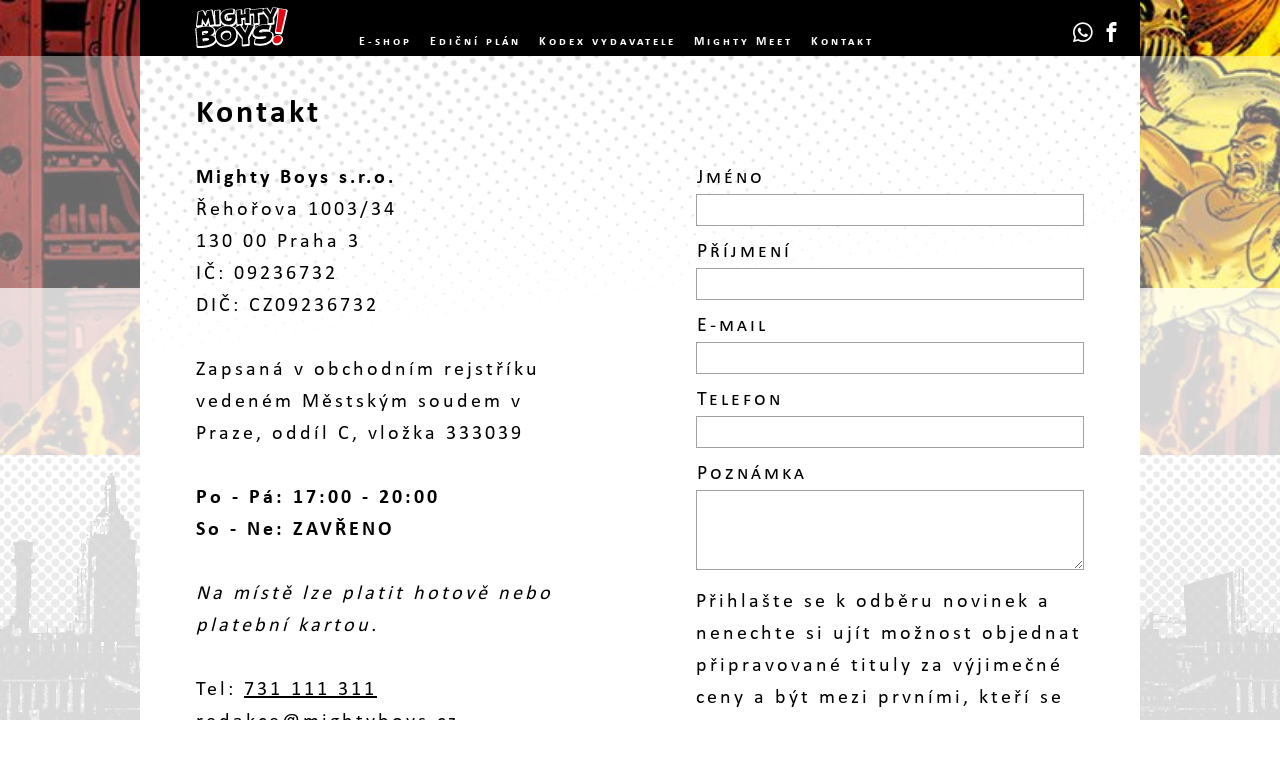

--- FILE ---
content_type: text/html; charset=utf-8
request_url: https://www.mightyboys.cz/cs/kontakt
body_size: 1877
content:
<!DOCTYPE html><html lang="cs_CZ"><head>
	<meta charset="utf-8" />
	<title>Mighty Boys Comics</title>
	<meta name="viewport" content="width=device-width, initial-scale=1"/>
	<meta name="description" content="Komiksové nakladatelství Mighty Boys">
	<meta property="og:title" content="Mighty Boys Comics">
	<meta property="og:description" content="Komiksové nakladatelství Mighty Boys">
	<meta property="og:image" content="">
	<meta property="og:url" content="https://www.mightyboys.cz/kontakt">
	<link rel="icon" href="/img/MightyBoys-logo-2025-square-v2.svg" type="image/svg" />	
	<link href="/css/jquery-ui.css" type="text/css" rel="stylesheet"/>
	<!--link href="/css/fontastic.css?v=2025-10-21.1" type="text/css" rel="stylesheet"/-->
	<link href="/css/icomoon.css?v=2025-10-21.1" type="text/css" rel="stylesheet"/>
	<link href="/css/colorbox.css" type="text/css" rel="stylesheet"/>
	<link href="/css/preview.css?v=2025-10-21.1" type="text/css" rel="stylesheet"/>
	<link href="/css/style.css?v=2025-10-21.1" type="text/css" rel="stylesheet"/>
	<script src="/js/jquery-3.4.1.min.js" type="text/javascript" ></script>
	<script src="/js/jquery-ui.js" type="text/javascript" ></script>
	<script src="/js/jquery.serializejson.js" type="text/javascript" ></script>
	<script src="/js/jquery.colorbox-min.js" type="text/javascript" ></script>
	<link rel="stylesheet" href="https://www.ppl.cz/sources/map/main.css">
		<script src="/js/preview.js?v=2025-10-21.1" type="text/javascript" ></script>
	<script src="/js/script.js?v=2025-10-21.1" type="text/javascript" ></script>
	<script type="text/javascript">var __root = '/'; </script>
</head><body id="body" >
	<header id="target_header" style="background-image:url('/images/slide/slideshow/varianta_18.jpg');"><div class="wrapper"><a id="logo" href="/cs/"><img src="/img/MightyBoys-logo-2025-v2-inverse.svg" alt="Mighty Boys comics" /></a><a id="facebook" class="socials icon-facebook" target="_blank" href="https://www.facebook.com/mightyboyscomics"></a><a id="whatsapp" class="socials icon-whatsapp" target="_blank" href="https://whatsapp.com/channel/0029Vaf3zVd2ZjCsHXA64s0s"></a><nav><a href="/cs/eshop" class="eshop">E-shop</a><a href="/cs/edicni-plan">Ediční plán</a><a href="/cs/kodex-vydavatele">Kodex vydavatele</a><a href="/cs/pro-autory">Mighty Meet</a><a href="/cs/kontakt">Kontakt</a></nav></div></header>
	<div id="target_main"><div class="wrapper dots"><h1>Kontakt</h1><div class="kontakt"><p><strong>Mighty Boys s.r.o.</strong><br />Řehořova 1003/34<br />130 00 Praha 3<br />IČ: 09236732<br />DIČ: CZ09236732<br /><br />Zapsaná v obchodním rejstříku vedeném Městským soudem v Praze, oddíl C, vložka 333039
<br />
<br /><strong>Po - Pá: 17:00 - 20:00</strong>
<br /><strong>So - Ne: ZAVŘENO</strong>
<br /><br /><i>Na místě lze platit hotově nebo platební kartou.</i></p><p>Tel: <a href="tel:+420731111311">731 111 311</a><br /><a href="mailto:redakce@mightyboys.cz">redakce@mightyboys.cz</a></p><div class="tar"><img src="/img/MightyBoys-logo-2025-v2.svg" alt="MightyBoys comics" /></div></div><form action="/cs/kontakt" method="post" class="kontakt"><input type="hidden" name="kontakt_hash" value="7c5d4389f60d6af0732dcc1a6c113199" /><input type="hidden" name="kontakt[gdpr]" value="0" /><input type="hidden" name="kontakt[news]" value="0" /><label for="kontakt_jmeno">Jméno</label><input id="kontakt_jmeno" name="kontakt[jmeno]" data-validate="notnull" /><label for="kontakt_prijmeni">Příjmení</label><input id="kontakt_prijmeni" name="kontakt[prijmeni]" data-validate="notnull" /><label for="kontakt_posta">E-mail</label><input id="email" name="email" placeholder="e-mail" /><input id="kontakt_posta" name="kontakt[posta]" data-validate="posta" /><label for="kontakt_telefon">Telefon</label><input id="kontakt_telefon" name="kontakt[telefon]" data-validate="tel notnull" /><label for="kontakt_vzkaz">Poznámka</label><textarea id="kontakt_vzkaz" name="kontakt[vzkaz]"></textarea><p>Přihlašte se k odběru novinek a nenechte si ujít možnost objednat připravované tituly za výjimečné ceny a být mezi prvními, kteří se dozvědí o chystaných titulech!</p><input id="kontakt_news" type="checkbox" name="kontakt[news]" value="1" /><label for="kontakt_news">Chci odebírat novinky</label><input id="kontakt_gdpr" type="checkbox" name="kontakt[gdpr]" value="1" data-validate="cbox" /><label for="kontakt_gdpr">Souhlasím se <a href="/cs/ochrana-osobnich-udaju"  data-rel="modal">zpracováním osobních údajů</a>.</label><br /><br /><input type="submit" value="Odeslat" class="button" /></form><a id="kontakt_mapa" target="_blank" href="https://mapy.cz/zakladni?x=14.4445608&y=50.0864189&z=16&q=%C5%98eho%C5%99ova%201003%2F34&source=addr&id=8944130"></a></div></div>
	<footer id="target_footer"><div class="wrapper"></div></footer>
	<div id="target_modal"></div>
</body></html>

--- FILE ---
content_type: text/css
request_url: https://www.mightyboys.cz/css/icomoon.css?v=2025-10-21.1
body_size: 686
content:
@font-face {
  font-family: 'icomoon';
  src:  url('../font/icomoon.eot?ew349');
  src:  url('../font/icomoon.eot?ew349#iefix') format('embedded-opentype'),
    url('../font/icomoon.woff2?ew349') format('woff2'),
    url('../font/icomoon.ttf?ew349') format('truetype'),
    url('../font/icomoon.woff?ew349') format('woff'),
    url('../font/icomoon.svg?ew349#icomoon') format('svg');
  font-weight: normal;
  font-style: normal;
  font-display: block;
}

[class^="icon-"]:before, [class*=" icon-"]:before {
  /* use !important to prevent issues with browser extensions that change fonts */
  font-family: 'icomoon' !important;
  speak: never;
  font-style: normal;
  font-weight: normal;
  font-variant: normal;
  text-transform: none;
  line-height: 1;

  /* Better Font Rendering =========== */
  -webkit-font-smoothing: antialiased;
  -moz-osx-font-smoothing: grayscale;
}


.icon-truck:before {
  content: "\26df";
}
.icon-file-pdf:before {
  content: "\29c6";
}
.icon-twitter:before {
  content: "\54";
}
.icon-instagram:before {
  content: "\49";
}
.icon-pinterest:before {
  content: "\50";
}
.icon-facebook:before {
  content: "\46";
}
.icon-whatsapp:before {
  content: "\57";
}
.icon-pencil:before {
  content: "\270e";
}
.icon-magic-wand:before {
  content: "\1fa84";
}
.icon-cog:before {
  content: "\2699";
}
.icon-trash:before {
  content: "\d7";
}
.icon-envelope:before {
  content: "\2709";
}
.icon-eye:before {
  content: "\25c9";
}
.icon-file-empty:before {
  content: "\25a1";
}
.icon-book:before {
  content: "\e828";
}
.icon-cart:before {
  content: "\1f6d2";
}
.icon-gift:before {
  content: "\26dd";
}
.icon-download:before {
  content: "\2913";
}
.icon-upload:before {
  content: "\21a5";
}
.icon-bug:before {
  content: "\10cb1";
}
.icon-link:before {
  content: "\2504";
}
.icon-chevron-up:before {
  content: "\2303";
}
.icon-chevron-down:before {
  content: "\2304";
}
.icon-chevron-left:before {
  content: "\3c";
}
.icon-chevron-right:before {
  content: "\3e";
}
.icon-move:before {
  content: "\2931";
}
.icon-frame-expand:before {
  content: "\26f6";
}
.icon-frame-contract:before {
  content: "\29c8";
}
.icon-funnel:before {
  content: "\2207";
}


--- FILE ---
content_type: text/css
request_url: https://www.mightyboys.cz/css/preview.css?v=2025-10-21.1
body_size: 2026
content:
/* BOOK DETAIL & PAGES */
#body .preview input[type="range"] { -webkit-appearance: none; appearance: none; width:100%; height:1em; padding:0; border:none; outline: none; background:#fff; overflow:visible; cursor: pointer; -webkit-tap-highlight-color: transparent; }
#body .preview input[type="range"]::-webkit-slider-thumb	{ width: 2em; height: 2em; border-radius:2em; border:none; background: #fff; border:3px solid #999; cursor: pointer; cursor: col-resize; -webkit-appearance: none; appearance: none; margin-top:-0.75em; }
#body .preview input[type="range"]::-moz-range-thumb		{ width: 2em; height: 2em; border-radius:2em; border:none; background: #fff; border:3px solid #999; cursor: pointer; cursor: col-resize; }
#body .preview input[type="range"]::-ms-thumb 				{ margin-top:0;  }
#body .preview input[type='range']::-webkit-slider-runnable-track	{ background-color:#999; height:0.5em; border-radius:1em; -webkit-appearance: none; }
#body .preview input[type="range"]::-moz-range-track 				{ background-color:#999; height:0.5em; border-radius:1em; }
#body .preview input[type="range"]::-ms-fill-upper					{ background-color:#999; height:0.5em; border-radius:1em; }
#body .preview input[type="range"]::-moz-range-progress		{ background:#999; height:0.5em; border-radius:1em; }
#body .preview input[type="range"]::-ms-fill-lower			{ background:#999; height:0.5em; border-radius:1em; }
#body .preview input[type="range"]::-ms-thumb {}
#body .preview input[type="range"]::-ms-track {}
#body .preview input[type=range]::-moz-focus-outer { border: 0; }

#body .preview { display:block; width:10em; margin:0px auto 0 auto; font-size:44.4px; overflow:visible; position:relative; -webkit-user-select: none; -ms-user-select: none; -moz-user-select: none; user-select: none; white-space:nowrap; }
#body .preview > div.pages { position:absolute; top:0; left:0; margin:0 auto; z-index:2; perspective:100vw; pointer-events:none; }
#body .preview > div.pages, 
#body .preview > a, 
#body .preview > div.pages > .page { display:block; width:10em; height:14.857142857em; }
#body .preview > div.pages > .page { display:block; position:absolute; left:0; top:0; background:#fff; transition:1s transform ease-in-out, 1s opacity ease-out, 1s box-shadow; -webkit-backface-visibility: hidden; backface-visibility: hidden; }
#body .preview > div.pages > .page > img,
#body .preview > div.pages > .page:after { display:block; position:absolute; left:0; top:0; width:100%; height:100%; margin:0; padding:0; }
#body .preview > div.pages > .page > img { z-index:1; opacity:1; }
#body .preview > div.pages > .page.show { display:block; z-index:10; }
#body .preview > div.pages > .page.null_page { display:none !important; }
#body .preview > div.pages > .page.no_anim { transition:none !important; }
#body .preview > div.pages > .page.null { display:none !important; }
#body .preview > .preview_prev,
#body .preview > .preview_next { display:inline-block; cursor:pointer; position:relative; transition:1s width; }
#body .preview > .preview_prev:before,
#body .preview > .preview_next:before { position:absolute; top:50%; left:100%; font-size:1.5em; line-height:2em; width:1em; text-align:center; margin-top:-1em; opacity:0.1; transition:0.3s opacity; }
#body .preview > .preview_prev:before { left:auto; right:100%; }
#body .preview > .preview_prev:hover:before,
#body .preview > .preview_next:hover:before { opacity:0.5; }
#body .preview > div.controls { height:3.5rem; z-index:1; }
#body .preview > div.controls > input.preview_num,
#body .preview > div.controls > input.preview_pg { display:inline-block; font-size:1rem; width:1.5em; vertical-align:top; height:1.5em; line-height:1.5em; padding:0; margin:1em 0 1em 0; text-align:center; border:none; background:none; }
#body .preview > div.controls > input.preview_pg { width:calc(100% - 3em );  }
#body .preview > div.controls > input.preview_num { display:none; }
#body .preview > div.controls > .preview_full { display:inline-block; font-size:2.5rem; width:4rem; height:3.5rem; text-align:center; line-height:3.5rem; text-decoration:none; cursor:pointer; }
#body .preview > div.controls > .preview_full:hover { color:#e2001a; }
#body .preview > div.controls > .preview_full:before { padding:0; margin:0; line-height:inherit; display:inline; }

#body .preview:not(.dual) > a { width:5em; }
#body .preview:not(.dual) > div.pages > .page { transform-origin:100% 50%; }
#body .preview:not(.dual) > div.pages > .page.right { transform:rotateY(90deg); opacity:0; transition:1s transform ease-in-out, 1s opacity ease-in; }
#body .preview:not(.dual) > div.pages > .page.left { transform:rotateY(0deg); }
#body .preview:not(.dual) > div.pages { box-shadow:-0rem 0.25em 2rem 0 rgba(64,64,64,1); } 
#body .preview:not(.dual) > div.controls > input.preview_pg.preview_pg_dual { display:none; }
#body .preview:not(.dual) > .preview_prev:hover ~ div.pages > div.page.active:not(:first-child) { transform:rotateY(5deg); }
#body .preview:not(.dual) > .preview_next:hover ~ div.pages > div.page.active + div.page { transform:rotateY(85deg); opacity:0.2; }

#body .preview.dual,
#body .preview.dual > div.pages { width:20em; transition:1s transform; text-align:center; }
#body .preview.dual > div.pages { /*box-shadow:0 0.4rem 1rem 0.5rem rgba(0,0,0,0.5);*/ }
#body .preview.dual > div.pages > .page.even { right:50%; transform-origin:100% 50%; transform:rotateY( 180deg); }
#body .preview.dual > div.pages > .page.odd  { left: 50%; transform-origin:  0% 50%; transform:rotateY(-180deg); }
#body .preview.dual > div.pages > .page.even.left { transform:rotateY(0deg); }
#body .preview.dual > div.pages > .page.odd.right  { transform:rotateY(0deg); }
#body .preview.dual > div.pages > .page:after { display:block; content:' '; width:5%; height:100%; position:absolute; top:0; z-index:3; }
#body .preview.dual > div.pages > .page.even:after { left:auto; right:0; background-image:linear-gradient(to left,  rgba(0,0,0,0.7), rgba(0,0,0,0)); }
#body .preview.dual > div.pages > .page.odd:after  { left:0; right:auto; background-image:linear-gradient(to right, rgba(0,0,0,0.7), rgba(0,0,0,0)); }

#body .preview.dual > div.pages > .page.even.right	{ box-shadow:-0.5rem 0 1rem 0 rgba(64,64,64,0.5); } 
#body .preview.dual > div.pages > .page.active.even	{ box-shadow:-0.5rem 0 1rem 0 rgba(64,64,64,0.5); } 
#body .preview.dual > div.pages > .page.odd.left	{ box-shadow: 0.5rem 0 1rem 0 rgba(64,64,64,0.5); }
#body .preview.dual > div.pages > .page.active.odd	{ box-shadow: 0.5rem 0 1rem 0 rgba(64,64,64,0.5); }

#body .preview.dual > div.controls > input.preview_pg.preview_pg_single { display:none; }
#body .preview.dual > .preview_prev:hover ~ div.pages > div.page.even.left.active:not(.first) { transform:rotateY( 5deg);  }
#body .preview.dual > .preview_next:hover ~ div.pages > div.page.odd.right.active:not(.last)  { transform:rotateY(-5deg);  }
#body .preview.dual > .preview_next { margin-right:-2px; }

#body .preview.dual.closed > div.pages { transform:translateX(25%); }
#body .preview.dual.closed[data-trg-page="1"] > div.pages { transform:translateX(-25%); }
#body .preview.dual.closed[data-trg-page="1"] > .preview_prev,
#body .preview.dual.closed:not([data-trg-page="1"]) > .preview_next { width:0; }




#body.js_fullscreen #target_main .preview { position:fixed !important; top:0; right:0; bottom:0; left:0; width:auto; height:auto; background:#fff; z-index:100; padding:calc(50vh - (14.857142857em / 2) - (3.5rem / 2)) calc(50% - 5em); }
#body.js_fullscreen #target_main .preview > div.pages { position:absolute; left:calc(50% - 5em); right:calc(50% - 5em); top:calc(50% - 7.428em - 1.75rem); }
#body.js_fullscreen #target_main .preview > div.controls { position:absolute; bottom:0; left:0; right:0;  }
#body.js_fullscreen #target_main .preview > div.controls > .preview_full:before { content:"\29c8"; }

#body.js_fullscreen #target_main .preview.dual { padding-left:calc(50% - 10em); padding-right:calc(50% - 10em);  }
#body.js_fullscreen #target_main .preview.dual > .preview_prev,
#body.js_fullscreen #target_main .preview.dual > .preview_next,
#body.js_fullscreen #target_main .preview.dual > div.pages { left:calc(50% - 10em); right:calc(50% - 10em);  }

#body.js_fullscreen #target_main .preview > a.preview_prev { right:auto; }
#body.js_fullscreen #target_main .preview > a.preview_next { left: auto; }

#body.js_fullscreen #target_main .preview ~ .preview { display:none !important; }
#body.js_fullscreen #target_main .preview > div.controls { max-width:20em; margin:0 auto; }

/*
@media all and (display-mode: fullscreen) {

	#body #target_main .preview { position:fixed !important; top:0; right:0; bottom:0; left:0; width:auto; height:auto; background:#fff; z-index:100; padding:calc(50vh - (14.857142857em / 2) - (3.5rem / 2)) calc(50% - 5em); }
	#body #target_main .preview > div.pages { position:absolute; left:calc(50% - 5em); right:calc(50% - 5em); top:calc(50% - 7.428em - 1.75rem); }
	#body #target_main .preview > div.controls { position:absolute; bottom:0; left:0; right:0;  }
	#body #target_main .preview > div.controls > .preview_full:before { content:"\29c8"; }

	#body #target_main .preview.dual { padding-left:calc(50% - 10em); padding-right:calc(50% - 10em);  }
	#body #target_main .preview.dual > .preview_prev,
	#body #target_main .preview.dual > .preview_next,
	#body #target_main .preview.dual > div.pages { left:calc(50% - 10em); right:calc(50% - 10em);  }
	
	#body #target_main .preview > a.preview_prev { right:auto; }
	#body #target_main .preview > a.preview_next { left: auto; }

	#body #target_main .preview ~ .preview { display:none !important; }
}
/*
#body:full-screen { background:#f00; }
#body:fullscreen { background:#00f; }
*/
/*
#body .preview > div.pages > .page:after  { content:''; z-index:5; box-shadow:-0.25em 0.5em 1em 0 rgba(32,32,32,0.3); }
#body .preview > div.pages > .page:before { content:attr(data-page); font-size:100px; color:#f00; z-index:2; line-height:2em; }
*/


--- FILE ---
content_type: text/css
request_url: https://www.mightyboys.cz/css/style.css?v=2025-10-21.1
body_size: 15746
content:
/* https://en.bestfonts.pro/font/calibri */
@font-face { font-family: 'calibri'; src: local('Calibri Regular'), local('Calibri-Regular'), url('../font/Calibri.woff2') format('woff2'), url('../font/Calibri.woff') format('woff'), url('../font/Calibri.ttf') format('truetype'); font-weight: 400; font-style: normal; }
@font-face { font-family: 'calibri'; src: local('Calibri Bold'), local('Calibri-Bold'), url('../font/Calibri-Bold.woff2') format('woff2'), url('../font/Calibri-Bold.woff') format('woff'), url('../font/Calibri-Bold.ttf') format('truetype'); font-weight: 700; font-style: normal; }
@font-face { font-family: 'badaboom';	src: url('../font/BadaBoomCE.ttf') format('truetype'); font-weight: normal;	font-style: normal;		}

* 		{ margin:0px; padding:0px; border:0px; outline-style: none; font-size:inherit; line-height:inherit; }
*:focus { outline:none; }
body	{ color:#000; min-height:100vh;  overflow:hidden; overflow-x:hidden; overflow-y:auto; width:100vw; background: url('../img/mb_background.png')   left  50% top 100% repeat-x fixed; }
body	{ font-family:'calibri',Calibri,sans-serif; font-size:18px; line-height:1.6em; font-weight:400; letter-spacing:0.15em; font-stretch: ultra-condensed; -webkit-font-smoothing: antialiased; -moz-osx-font-smoothing: grayscale; }
body	{ font-size:20px; }

.fl 	{ float:left  !important; }		.tar	{ text-align:right   !important; }		.vat	{ vertical-align:top    !important; }
.fr 	{ float:right !important; }		.tac	{ text-align:center  !important; }		.vam	{ vertical-align:middle !important; }
.cb 	{ clear:both  !important; }		.taj	{ text-align:justify !important; }		.vab	{ vertical-align:bottom !important; }
.cl 	{ clear:left  !important; }		.tal	{ text-align:left    !important; }
.cr 	{ clear:right !important; }

.hidden { display:none !important; }

#body .ui-draggable .ui-dialog-titlebar .ui-dialog-title,
h1,h2,h3,h4,h5,h6,.h1,.h2,.h3,.h4,.h5,.h6, { font-weight:400; font-variant: small-caps; letter-spacing:0.2em; color:#000; margin:0px; padding:0px; line-height:1.2em; margin-bottom:1em; }
h1,h2,.h1,.h2	{ font-size:32px; max-width:388px; margin-bottom:1em; }
h3,.h3 			{ font-size:1.5em; }
h4,.h4 			{ font-size:1.5em; }
h5,.h5 			{ font-size:1em; }

h1,h2 { border-bottom:7px solid #aaa; }
h1[data-before]:before,
h2[data-before]:before { content:attr(data-before); font-family:'badaboom'; color:#e2001a; font-weight:bold; letter-spacing:0; }

h1+h3 { margin-top:-0.7em; }

.badaboom { font-family: 'badaboom'; }
h1.badaboom, h2.badaboom { border-bottom:none; letter-spacing:0.1em; max-width:none; font-size:48px; color:#e2001a; }


a 			{ color:inherit; text-decoration:underline; }
a:hover 	{ color:inherit; text-decoration:none; } 
p 			{ margin:0 0 1.6em 0; }
hr 			{ display:block; height:0; margin:0; border-bottom:1px solid #e1d9d9; }
small { display:block; line-height:1.3em; color:#444; }

table td { vertical-align:top; padding:0 15px 10px; }
table td:first-child { padding-left:0; }
table td:last-child { padding-right:0; }


#body label,
#body input,
#body textarea,
#body select		{ display:inline-block; font-family:inherit; font-size:inherit; color:inherit; background:#fff; border:1px solid #a1a1a1; height:16px; padding:7px 15px; width:calc(100% - 32px); line-height:16px; vertical-align:top; letter-spacing:0.07em; }
#body textarea	{ min-height:16px; margin-bottom:16px; resize:vertical; }
#body input		{ margin-bottom:10px; }
#body label		{ border:1px solid transparent; width:100%; padding-left:0; background:none; font-variant: small-caps; letter-spacing:inherit; }
#body legend { font-variant: small-caps; }
#body legend > strong { font-size:24px; font-family:'badaboom'; font-weight:bold; color:#e2001a; }
#body select		{ height:calc(2em + 2px); line-height:2em;  color:inherit; padding:0 2em 0 0; text-indent:0em; cursor:pointer; -webkit-appearance: none; appearance: none; box-sizing: content-box; background-image: url('data:image/svg+xml;utf8,<svg xmlns="http://www.w3.org/2000/svg" width="512" height="512" viewBox="0 0 512 512"><rect width="512" height="512" style="fill:rgb(238,238,238);" /><g transform="translate(128 128) scale(0.5)"><path fill="rgb(102,102,102)" d="m481 231l-212 212c-4 3-8 5-13 5-5 0-9-2-13-5l-212-212c-3-4-5-8-5-13 0-5 2-10 5-13l48-47c3-4 7-6 12-6 5 0 10 2 13 6l152 151 152-151c3-4 8-6 13-6 5 0 9 2 12 6l48 47c3 3 5 8 5 13 0 5-2 9-5 13z"></path></g></svg>'); background-size:auto 100%; background-position:100% 50%; background-repeat:no-repeat; }
#body select:hover	{ background-image: url('data:image/svg+xml;utf8,<svg xmlns="http://www.w3.org/2000/svg" width="512" height="512" viewBox="0 0 512 512"><rect width="512" height="512" style="fill:rgb(204,204,204);" /><g transform="translate(128 128) scale(0.5)"><path fill="rgb(102,102,102)" d="m481 231l-212 212c-4 3-8 5-13 5-5 0-9-2-13-5l-212-212c-3-4-5-8-5-13 0-5 2-10 5-13l48-47c3-4 7-6 12-6 5 0 10 2 13 6l152 151 152-151c3-4 8-6 13-6 5 0 9 2 12 6l48 47c3 3 5 8 5 13 0 5-2 9-5 13z"></path></g></svg>');  }
#body select::-ms-expand { display: none; }
#body select:-moz-focusring { color: transparent; text-shadow: 0 0 0 #000; }
#body select::-moz-focus-inner { border:0; }
#body select:focus { color:#000; }
option:not(:checked) { color: black; }
#body input[readonly],
#body textarea[readonly] { background:#eee; color:#666; }

#body input[type="checkbox"], #body input[type="radio"]													{ display:none; }
#body input[type="checkbox"] + label, #body input[type="radio"] + label									{ position:relative; padding:8px 0 8px 32px; min-height:16px; height:auto; display:inline-block; width:auto; margin:0 0 16px 0; line-height:16px; font-size:inherit; cursor:pointer; text-align:left; margin-bottom:0; }
#body input[type="checkbox"] + label:before, #body input[type="radio"] + label:before					{ content:' '; display:block; position:absolute; left:9px; top:9px; width:10px; height:10px; border:1px solid #000; background:transparent; border-radius:0; }
#body input[type="checkbox"] + label:after,	#body input[type="radio"] + label:after						{ content:' '; display:block; position:absolute; left:12px; top:12px; width:6px; height:6px; background-color:transparent; -webkit-transition:background-color 0.3s; transition:background-color 0.3s;  }
#body input[type="checkbox"]:hover + label:after, 	#body input[type="radio"]:hover + label:after		{ background-color:#a1a1a1; }
#body input[type="checkbox"]:checked + label:after,	#body input[type="radio"]:checked + label:after 	{ background-color:#e2001a; }
#body input[type="radio"] + label:before, #body input[type="radio"] + label:after { border-radius:12px; }


#body input.invalid:not([disabled]), #body textarea.invalid:not([disabled]), #body select.invalid:not([disabled]) { border-color:#e2001a; color:#e2001a; }
#body label.invalid, #body input[type="checkbox"].invalid:not([disabled]) + label, #body input[type="radio"].invalid:not([disabled]) + label	{ color:#e2001a; }
#body input[type="checkbox"].invalid + label:before,
#body input[type="radio"].invalid + label:before { border-color:#e2001a; }

#body input[disabled], #body textarea[disabled], #body select[disabled] { border-color:#ccc; color:#ccc; }
#body input[type="checkbox"][disabled] + label, #body input[type="radio"][disabled] + label	{ color:#ccc; }

/*
#body input[readonly], #body textarea[readonly], #body input[disabled], #body textarea[disabled] { background:#222; }
#body label.invalid, #body input.invalid, #body textarea.invalid, #body select.invalid, #body input[type="checkbox"].invalid + label, #body input[type="radio"].invalid + label	{ border-color:#f00; color:#f00; }
#body input[type="checkbox"].invalid + label:before { border-color:#f00; }
#body select.invalid { background-image: url('data:image/svg+xml;utf8,<svg xmlns="http://www.w3.org/2000/svg" width="512" height="512" viewBox="0 0 512 512"><rect width="512" height="512" style="fill:rgb(255,204,204);" /><g transform="translate(128 128) scale(0.5)"><path fill="rgb(255,0,0)" d="m481 231l-212 212c-4 3-8 5-13 5-5 0-9-2-13-5l-212-212c-3-4-5-8-5-13 0-5 2-10 5-13l48-47c3-4 7-6 12-6 5 0 10 2 13 6l152 151 152-151c3-4 8-6 13-6 5 0 9 2 12 6l48 47c3 3 5 8 5 13 0 5-2 9-5 13z"></path></g></svg>');  }
*/

#body .button, 					#body input[type="submit"] 					#body button, 					#body button.CTA 																{ color:#fff !important; background-color:#a1a1a1 !important; border:1px solid #a1a1a1; display:inline-block; padding:0 15px; height:32px; line-height:36px; width:calc(100% - 32px); font-weight:700; text-align:center; box-sizing: content-box; cursor:pointer; text-decoration: none; font-style:400; -webkit-transition:color 0.3s, background-color 0.3s; transition:color 0.3s, background-color 0.3s; text-transform:uppercase; }
#body .button:hover, 			#body input[type="submit"]:hover,			#body button:hover,				#body button:hover.CTA,				#body a:hover .button 						{ color:#a1a1a1 !important; background-color:#fff !important; text-decoration: none; }
#body .button.disabled, 		#body input[type="submit"].disabled,		#body button[disabled],			#body button[disabled].CTA,			#body input[type="submit"][disabled],		
#body .button.disabled:hover, 	#body input[type="submit"].disabled:hover,	#body button[disabled]:hover,	#body button[disabled].CTA:hover,	#body input[type="submit"][disabled]:hover	{ color:#fff !important; background-color:#d9d9d9 !important; border-color:#d9d9d9; cursor:default; }

#body .button.CTA { background-color:#e2001a !important; color:#fff !important; border-color:#e2001a; width:auto; }
#body .button.CTA:hover { background-color:#000 !important; border-color:#000;  }

#email { display:none !important; }

.wrapper { width:1000px; position:relative; padding:0; margin:0 auto; }

#target_header { position:relative; color:#fff; }
#target_header .wrapper { position:relative; }
#target_header .wrapper #logo { display:block; width:95px; height:46px; padding:5px 20px 5px 54px; position:absolute; top:0; left:0; z-index:3; }
#target_header .wrapper #logo > img { display:block; width:100%; height:100%; }
#target_header nav { display:block; background:#000; padding:24px 0 0px 210px; height:32px; line-height:32px; text-align:left; color:#fff; }
#target_header nav > a { display:inline-block; font-family:'calibri', Calibri, Verdana; font-variant: small-caps; font-weight:bold; font-size:12px; color:inherit; text-decoration:none; padding:0 0.75em; letter-spacing:0.25em;  -webkit-transition:color 0.3s; transition:color 0.3s; }
/* #target_header nav > a::first-letter { font-size:15px; } */
#target_header nav > a:hover { color:#e2001a; }
#target_header nav + nav { background:#e2001a; color:#fff; padding:0 0 0 210px; position:absolute; top:0; left:0; right:0; line-height:28px; height:28px; }
#target_header nav + nav > a:hover { color:#000; }

#target_header .socials,
#target_header .socials { position:absolute; display:block; top:20px; right:20px; width:18px; height:18px; z-index:2; color:inherit; text-decoration:none; transition:color 0.3s; }
#target_header .socials + .socials { right:50px; }
#target_header .socials:hover { color:#e2001a; }


/*
#target_header #facebook > svg { display:block; height:18px; width:18px; margin:0 auto; }
#target_header #facebook > svg > path { fill:#fff; -webkit-transition:fill 0.3s; transition:fill 0.3s; }
#target_header #facebook:hover > svg > path { fill:#e2001a; }
*/
#target_header:before,
#target_header:after { content:' '; position:absolute; top:0; right:calc(50vw + 500px); width:460px; max-width:calc(50vw - 500px); height:486px; background:url('../img/mb_header_left_pg.jpg') 0 0 no-repeat; z-index:0; }
#target_header:after { left:calc(50vw + 500px); right:auto; background:url('../img/mb_header_right_pg.jpg') 100% 0 no-repeat; }
#target_main > .wrapper:first-child { min-height:calc(100vh - 156px); padding-bottom:100px; }

#body.homepage #target_header { }
#body.homepage #target_header .homepage_top { color:#000; min-height:115px; padding-top:20px; padding-right:50px; text-align:right; background:#fff url('../img/mb_header_grid.png') 0 0 repeat-x; }
#body.homepage #target_header .homepage_top > p { font-size:12px; letter-spacing:1px; padding-left:50px; line-height:15px; display:inline-block; width:auto; margin-bottom:10px; }
#body.homepage #target_header .homepage_top > p > a { text-decoration:none; white-space:nowrap; }
#body.homepage #target_header .homepage_top > p > a.cs:after,
#body.homepage #target_header .homepage_top > p > a.en:after { content:' '; display:inline-block; vertical-align:middle; margin-left:16px; background:url('../img/flag-cs.svg') 0 0 no-repeat; height:13px; width:19.5px; background-size:auto 100%; }
#body.homepage #target_header .homepage_top > p > a.en:after { background-image:url('../img/flag-en.svg'); width:26px; }
#body.homepage #target_header .homepage_top > #logo { display:block; width:176px; height:95px; max-width:calc(100vw - 40px); padding:20px; position:absolute; top:0; left:0; }
#body.homepage #target_header #slideshow { height:288px; width:100%; position:relative; overflow:hidden; background:#000; }
#body.homepage #target_header #slideshow > a.slide { display:block; position:absolute; top:-100%; left:0; width:100%; height:100%;  }
#body.homepage #target_header #slideshow > a.slide > img { display:block; width:100%; }
#body.homepage #target_header #slideshow > a.slide > span { position:absolute; top:50%; left:0%; width:100%; font-family:'badaboom',"Comic Sans MS",Verdana; font-weight:bold; text-align:center; font-size:48px; line-height:1.25em; color:#fff; -webkit-transform:translateY(-50%); transform:translateY(-50%); letter-spacing:0.1em; text-shadow:0 5px 8px #000; text-align:center; }
#body.homepage #target_header #slideshow > a.slide > span > strong { color:#f00; }
/*
#body.homepage #target_header #slideshow > a.slide.last { z-index:2; top:0; -webkit-transition:top 1s;  transition:top 1s;}
#body.homepage #target_header #slideshow > a.slide.actual { z-index:3; top:0; -webkit-transition:top 1s;  transition:top 1s;}
*/
#body.homepage #target_header #slideshow > a.slide { z-index:1; opacity:0; top:0; }
#body.homepage #target_header #slideshow > a.slide.last { z-index:2; opacity:0; -webkit-transition:opacity 0.5s;  transition:opacity 0.5s;}
#body.homepage #target_header #slideshow > a.slide.actual { z-index:3; opacity:1; -webkit-transition:0.5s opacity 0.5s;  transition:0.5s opacity 0.5s;}
#body.homepage #target_header #slideshow > #slideshow_linx { position:absolute; bottom:0; left:0; right:0; text-align:center; z-index:5; }
#body.homepage #target_header #slideshow > #slideshow_linx > a { display:inline-block; width:10px; height:10px; margin:0 12px; border:2px solid #fff; background:transition; border-radius:12px; cursor:pointer; -webkit-transition:background-color 0.3s; transition:background-color 0.3s; }
#body.homepage #target_header #slideshow > #slideshow_linx > a:hover,
#body.homepage #target_header #slideshow > #slideshow_linx > a.selected { background:#e2001a; }
#body.homepage #target_header #slideshow ~ nav { padding:0; display: flex; flex-wrap: nowrap; justify-content: space-evenly;  }
#body.homepage #target_header #slideshow ~ nav > a { font-size:15px; padding:0 10px; }
#body.homepage #target_header #slideshow ~ nav + nav { position:static; height:32px; line-height:32px; border-bottom:1px solid #fff; }
#body.homepage #target_header .socials { position:static; display:inline-block; vertical-align:middle; margin-left:10px; }
/*
#body.homepage #target_header #facebook > svg > path { fill:#000; }
#body.homepage #target_header #facebook:hover > svg > path { fill:#e2001a; }
*/

#target_main .wrapper { width:888px; padding:42px 56px; }
#target_main .wrapper.dots { background:#fff; position:relative; overflow:hidden; }
#target_main .wrapper.dots:before { content:' '; position:absolute; top:-60px; left:50%; width:150%; height:100%; margin-left:-75%; -webkit-transform:rotate(-7deg); transform:rotate(-7deg); z-index:0; background:url('../img/mb_main_grid.png') 50% 0 repeat-x; }
#target_main .wrapper.dots > * { position:relative; }
#target_main .wrapper.dots.dots2:before { background-image:url('../img/bg_bottom_grid.png'); -webkit-transform:rotate(7deg); transform:rotate(7deg); }

#target_main .wrapper form.soutez { display:block; }
#target_main .wrapper form.soutez > div { display:inline-block; width:388px; max-width:100%; }
#target_main .wrapper form.soutez > div + div { margin-left:112px; padding-top:220px; background:url('../img/mb_anketa_knihy.png') 0 0 no-repeat; }
#target_main .wrapper form.soutez > div legend { display:block; padding-left:30px; position:relative; }
#target_main .wrapper form.soutez > div legend > strong { position:absolute; left:-16px; width:40px; text-align:right;  }
#target_main .wrapper form.soutez > div input[type="radio"] + label { margin-left:24px; } 
#target_main .wrapper form.soutez > div textarea { margin-left:24px;  width:calc(100% - 32px - 24px); margin-bottom:30px; }

#target_main .wrapper form.plan { display:block; width:388px; max-width:100%; padding-right:calc(100% - 388px); position:relative; vertical-align:bottom;}
#target_main .wrapper form.plan:before { content:' '; position:absolute; bottom:40px; top:-39px; right:0px; width:327px; background:rgba(243,243,243,0.56); z-index:0; }
#target_main .wrapper form.plan:after { content:' '; position:absolute; bottom:-42px; right:-20px; width:388px; height:350px; background:url('../img/mb_edicni_plan.png') 0 100% no-repeat; background-size:auto 100%; }

#target_main .wrapper div.kontakt,
#target_main .wrapper form.kontakt { display:inline-block; width:388px; max-width:100%; position:relative; vertical-align:top; }
#target_main .wrapper form.kontakt { margin-left:112px; }
#target_main .wrapper div.kontakt img { max-width:200px; margin:0 auto; display:block; }
#target_main .wrapper #kontakt_vzkaz { min-height:3.2em; }
#target_main .wrapper #kontakt_mapa { display:block; margin-top:50px; width:100%; height:579px; max-height:calc(100vh - 120px); background:url('../img/rehorova-34-zizkov.png') 50% 50% no-repeat; background-size:100% auto; transition:0.5s background-size; }
#target_main .wrapper #kontakt_mapa:before { content:' '; position:absolute; left:50%; top:50%; width:20px; height:60px; margin:-51px 0 0 -6px; background:url('../img/MightyBoys-exclamation.svg') 0 0 no-repeat; background-size:auto 100%; }
#target_main .wrapper #kontakt_mapa:hover { background-size:200% auto; }

#target_main .wrapper #kontakt_mapa.meet { background:url('../img/mighty-meet-map.png') 50% 50% no-repeat; background-size:100% auto; margin-top:0; margin-bottom:3rem; }
#target_main .wrapper #kontakt_mapa.meet:hover { background-size:200% auto; }

#target_main .wrapper ol { counter-reset: ol; }
#target_main .wrapper ol > li { display:block; padding-left:3rem; position:relative; font-size:1rem; line-height:1.5em; margin-bottom:1.5em; }
#target_main .wrapper ol > li:before { counter-increment: ol;  content:counter(ol) "."; position:absolute; left:-10px; top:-5px; color:#e2001a; font-family:'badaboom'; font-size:1.75em; width:3rem; text-align:right; }

#target_main .wrapper ul { display:block; margin-top:-1.5em; margin-bottom:1.5em; }
#target_main .wrapper ul > li { display:block; padding-left:2em; position:relative; line-height:1.5em;  }
#target_main .wrapper ul > li:before { content:""; position:absolute; left:0.66em; top:5px; width:10px; height:10px; background-color:#e2001a;  }


#target_main .wrapper .thumb { width:140px; float:right; padding:5px; border:1px solid #999; background:#fff; margin:10px 0 10px 10px; }

#target_main .wrapper .book { padding-top:30px; }
#target_main .wrapper .book > img { float:left; margin:0 30px 30px 0; padding:5px; border:1px solid #999; background:#fff; }
#target_main .wrapper .book > h2 { display:block; border:none; max-width:none; margin-bottom:1em; }
#target_main .wrapper .book + .book > img { float:right; margin:0 0px 30px 30px; }
#target_main .wrapper.wrapper_plan .book > img { height:260px; }



#target_main .wrapper.login_wrapper form { display:block; width:188px; margin:0 auto; }


#target_main .wrapper.admin_wrapper table { border-collapse:collapse; letter-spacing:0; }
#target_main .wrapper.admin_wrapper table th,
#target_main .wrapper.admin_wrapper table td { border:none; padding:5px 10px 5px 10px; text-align:left; }
#target_main .wrapper.admin_wrapper table th { text-transform:uppercase; border-bottom:1px solid #a1a1a1;}
#target_main .wrapper.admin_wrapper table td { background:#fff; border-top:1px solid #a1a1a1; }
#target_main .wrapper.admin_wrapper table tr:nth-child(2n) > td { background:#f3f3f3; }
#target_main .wrapper.admin_wrapper table tr a.button { padding:0; width:30px; height:30px; display:inline-block; }
#target_main .wrapper.admin_wrapper table tr a.button:nth-child(2n) { margin-left:6px; }
#target_main .wrapper.admin_wrapper table tr a.button + a.button + a.button { margin-top:6px; }
#target_main .wrapper.admin_wrapper table tr a.button.faktura,
#target_main .wrapper.admin_wrapper table tr a.button.predana { color:#e2001a !important; border-color:transparent !important; background-color:transparent !important; cursor:pointer; margin-left:0; width:1.5rem; }
#target_main .wrapper.admin_wrapper table tr a.button.faktura { cursor:not-allowed; }
#target_main .wrapper.admin_wrapper table tr a.button.faktura.true,
#target_main .wrapper.admin_wrapper table tr a.button.predana.true { color:#090 !important; cursor:pointer; }

#target_main .wrapper.admin_wrapper table td:last-child,
#target_main .wrapper.admin_wrapper table th:last-child { text-align:right; padding-right:0; }
#target_main .wrapper.admin_wrapper table img { display:block; margin:-5px -10px; }
#target_main .wrapper.admin_wrapper table iframe { display:none; }
#target_main .wrapper.admin_wrapper select { height:30px; padding-right:30px; margin-bottom:10px; line-height:30px; }

#target_main .wrapper.admin_wrapper #admin_formulare { width:90vw; }
#target_main .wrapper.admin_wrapper_formular .half_wrapper { width:388px; float:left; }
#target_main .wrapper.admin_wrapper_formular .half_wrapper.fl + .half_wrapper { float:right; }

#target_main .wrapper.admin_wrapper_slovnik .half_wrapper { width:388px; float:left; }
#target_main .wrapper.admin_wrapper_slovnik .half_wrapper + .half_wrapper { float:right; }
#target_main .wrapper.admin_wrapper_slovnik textarea { min-height:6em; line-height:1.2em; font-size:0.8rem; }
#target_main .wrapper #admin_slovnik img { display:inline-block; max-width:100px; max-height:2em; }

#target_main #admin_slideshow td:nth-child(2) > img { opacity:0.5; }
#target_main .wrapper.admin_wrapper_slideshow .half_wrapper { width:388px; float:left; }
#target_main .wrapper.admin_wrapper_slideshow .half_wrapper + .half_wrapper { float:right; }
#target_main .wrapper.admin_wrapper_slideshow .half_wrapper label[for="s_visible"] { float:left; margin-right:80px;  }
#target_main .wrapper.admin_wrapper_slideshow .half_wrapper label[for="s_poradi"] { width:auto; float:left; }
#target_main .wrapper.admin_wrapper_slideshow .half_wrapper #s_poradi { width:100px; float:left; }
#target_main .wrapper.admin_wrapper_slideshow input[id^="s_varianty_"] + label { position:relative; width:200px; height:59px; padding:0; display:inline-block; }
#target_main .wrapper.admin_wrapper_slideshow input[id^="s_varianty_"] + label > span { position:absolute; right:15px; bottom:5px; font-size:2em; color:#fff; text-shadow:0 0 2px #000; }
#target_main .wrapper.admin_wrapper_slideshow input[id^="s_varianty_"] + label > img { display:block; width:200px; height:59px; }
#target_main .wrapper.admin_wrapper_slideshow input[id^="s_varianty_"] + label:before { right:5px; bottom:5px; left:auto; top:auto; background:#fff;  }
#target_main .wrapper.admin_wrapper_slideshow input[id^="s_varianty_"] + label:after { right:8px; bottom:8px; left:auto; top:auto;}

#target_main .wrapper.admin_wrapper_tituly .half_wrapper { width:388px; float:left; }
#target_main .wrapper.admin_wrapper_tituly .half_wrapper + .half_wrapper { float:right; }
#target_main .wrapper.admin_wrapper_tituly .half_wrapper label[for="t_viditelny"] { float:left; margin-right:80px;  }
#target_main .wrapper.admin_wrapper_tituly .half_wrapper label[for="t_poradi"] { width:auto; float:left; }
#target_main .wrapper.admin_wrapper_tituly .half_wrapper #t_poradi { width:100px; float:left; }
#target_main .wrapper.admin_wrapper_tituly .half_wrapper textarea { min-height:6em; }

#target_main .wrapper.admin_wrapper .upload { display:block; float:left; width:388px; height:calc(111px + 32px); background:url('../img/bg_admin.png') 0px 0px repeat; background-size:16px 16px; border:1px solid #999; position:relative; overflow:hidden; margin-bottom:10px; }
#target_main .wrapper.admin_wrapper .upload img { display:block; max-width:100%; max-height:100%; margin:auto; }
#target_main .wrapper.admin_wrapper .upload a.button { width:100%; border:0; position:absolute; padding-left:0; padding-right:0; bottom:0px; left:0px; z-index:5; text-align:center; overflow:hidden; margin:0; text-indent:0; -webkit-border-radius:0; -moz-border-radius:0; border-radius:0; text-transform:none; }
#target_main .wrapper.admin_wrapper .upload a.button:hover { background:#000; color:#fff;  }
#target_main .wrapper.admin_wrapper .upload a.button.remove { display:none; left:auto; right:0; width:44px; height:24px; text-indent:0; text-align:center; border-left:1px solid #fff; font-size:2em; z-index:6; }
#target_main .wrapper.admin_wrapper .upload a.button.remove:hover { background:#000; color:#fff; }
#target_main .wrapper.admin_wrapper .upload span { display:block; width:100%; height:0px; position:absolute; bottom:0px; left:0px; z-index:3; background:#999; opacity:0.5; }
#target_main .wrapper.admin_wrapper .upload input.fileupload { display:block; width:100%; position:absolute; top:0px; left:0px; z-index:4; height:100%; line-height:150px; font-size:200px; opacity:0; padding:0px; border:none; cursor:pointer; }
#target_main .wrapper.admin_wrapper .upload input.alt { position:absolute; top:-1px; left:-1px; width:100%; padding-left:0; padding-right:0; text-indent:10px; background:rgba(255,255,255,0.6); z-index:5; }
#target_main .wrapper.admin_wrapper .upload:hover input.alt,
#target_main .wrapper.admin_wrapper .upload input.alt:focus { background:#fff; }
#target_main .wrapper.admin_wrapper .upload:hover a.button { color:#ffffff !important; background-color:#8a1720 !important; text-decoration: none; }

#target_main .wrapper.admin_wrapper.admin_wrapper_tituly .upload { width:350px; height:calc(520px + 32px);  }

#body .ui-widget-overlay { background:#666; }
#body .ui-dialog.ui-widget-content { border-radius:0; border:1px solid #a1a1a1; padding:0; margin-bottom:56px; max-width:90vw; }
#body .ui-draggable .ui-dialog-titlebar { background:none; padding:42px 56px 0; border:none; }
#body .ui-draggable .ui-dialog-titlebar .ui-dialog-title { display:inline-block; width:auto; border-bottom:7px solid #aaa; font-size:32px; margin-right:43px; white-space:inherit; }
#body .ui-dialog .ui-dialog-titlebar-close { margin:0; top:42px; right:42px; width:45px; height:45px; padding:0; background:none; border:none; border-radius:0; overflow:hidden; }
#body .ui-dialog .ui-dialog-titlebar-close * { display:none; }
#body .ui-dialog .ui-dialog-titlebar-close:before { content:'×'; display:block; width:45px; height:45px; line-height:45px; text-indent:0; font-size:70px; color:#aaa; -webkit-transition:color 0.3s; transition:color 0.3s;  }
#body .ui-dialog .ui-dialog-titlebar-close:hover:before { color:#e2001a; }
#body .ui-dialog .ui-dialog-content { max-width:888px; padding:0 56px 18px; }
#body #target_modal ul { padding-left:2em; }
#body #target_modal ul > li { display:block; position:relative; }
#body #target_modal ul > li:before { content:' '; display:block; position:absolute; left:-1em; top:0.5em; height:0.5em; width:0.5em; background:#e2001a; border-radius:1em; }
#body #target_modal ol { padding-left:2em; counter-reset: ol;}
#body #target_modal ol > li { display:block; position:relative; }
#body #target_modal ol > li:before { counter-increment: ol;  content:counter(ol) "."; display:block; position:absolute; left:-1.25em; top:0; line-height:1.5em; font-family:'badaboom'; color:#e2001a; }


/*
#body.homepage #target_header:before						{ background-image:url('../img/mb_header_left.jpg'); top:-31px;}
#body.homepage #target_header:after 						{ background-image:url('../img/mb_header_right.jpg'); top:-31px;}
#body.homepage #target_header #slideshow 					{ background-image:url('../img/mb_header_center.jpg'); }
*/
/*
#body[data-variant] #target_header { height:455px; margin-bottom:-399px; }
#body[data-variant] #target_header > div.wrapper { height:56px; }
#body[data-variant] #target_header:before { background:rgba(255,255,255,0.833); width:100%; left:0; z-index:0; top:288px; height:167px; max-width:none; }
#body[data-variant] #target_header:after { background:rgba(255,255,255,0.416); width:100%; left:0; z-index:0; top:56px; height:232px; max-width:none; }
#body[data-variant] #target_header > div.wrapper { z-index:1; }

#body[data-variant].homepage #target_header { height:auto; margin-bottom:0; }
#body[data-variant].homepage #target_header:before { top:0; height:135px; }
#body[data-variant].homepage #target_header:after { top:135px; height:288px; }
#body[data-variant].homepage #target_header > div.wrapper { height:auto; }

#body[data-variant="1"] #target_header,
#body[data-variant="1"] #target_header #slideshow { background:url('/images/colorbox/slideshow/varianta_1.jpg') 50% 50% no-repeat; background-size:cover; }

#body[data-variant="2"] #target_header,
#body[data-variant="2"] #target_header #slideshow { background:url('/images/colorbox/slideshow/varianta_2.jpg') 50% 50% no-repeat; background-size:cover; }

#body[data-variant="3"] #target_header,
#body[data-variant="3"] #target_header #slideshow { background:url('/images/colorbox/slideshow/varianta_3.jpg') 50% 50% no-repeat; background-size:cover; }

#body[data-variant="4"] #target_header,
#body[data-variant="4"] #target_header #slideshow { background:url('/images/colorbox/slideshow/varianta_4.jpg') 50% 50% no-repeat; background-size:cover; }

#body[data-variant="5"] #target_header,
#body[data-variant="5"] #target_header #slideshow { background:url('/images/colorbox/slideshow/varianta_5.jpg') 50% 50% no-repeat; background-size:cover; }

#body[data-variant="6"] #target_header,
#body[data-variant="6"] #target_header #slideshow { background:url('/images/colorbox/slideshow/varianta_6.jpg') 50% 50% no-repeat; background-size:cover; }

#body[data-variant="7"] #target_header,
#body[data-variant="7"] #target_header #slideshow { background:url('/images/colorbox/slideshow/varianta_7.jpg') 50% 50% no-repeat; background-size:cover; }

#body[data-variant="8"] #target_header,
#body[data-variant="8"] #target_header #slideshow { background:url('/images/colorbox/slideshow/varianta_8.jpg') 50% 50% no-repeat; background-size:cover; }

#body[data-variant="9"] #target_header,
#body[data-variant="9"] #target_header #slideshow { background:url('/images/colorbox/slideshow/varianta_9.jpg') 50% 50% no-repeat; background-size:cover; }

#body[data-variant="10"] #target_header,
#body[data-variant="10"] #target_header #slideshow{ background:url('/images/colorbox/slideshow/varianta_10.jpg') 50% 50% no-repeat; background-size:cover; }

#body[data-variant="11"] #target_header,
#body[data-variant="11"] #target_header #slideshow{ background:url('/images/colorbox/slideshow/varianta_11.jpg') 50% 50% no-repeat; background-size:cover; }

#body[data-variant="12"] #target_header,
#body[data-variant="12"] #target_header #slideshow{ background:url('/images/colorbox/slideshow/varianta_12.jpg') 50% 50% no-repeat; background-size:cover; }

#body[data-variant="13"] #target_header,
#body[data-variant="13"] #target_header #slideshow{ background:url('/images/colorbox/slideshow/varianta_13.jpg') 50% 50% no-repeat; background-size:cover; }

#body[data-variant="14"] #target_header,
#body[data-variant="14"] #target_header #slideshow{ background:url('/images/colorbox/slideshow/varianta_14.jpg') 50% 50% no-repeat; background-size:cover; }

#body[data-variant="15"] #target_header,
#body[data-variant="15"] #target_header #slideshow{ background:url('/images/colorbox/slideshow/varianta_15.jpg') 50% 50% no-repeat; background-size:cover; }

#body[data-variant="16"] #target_header,
#body[data-variant="16"] #target_header #slideshow{ background:url('/images/colorbox/slideshow/varianta_16.jpg') 50% 50% no-repeat; background-size:cover; }

#body[data-variant="17"] #target_header,
#body[data-variant="17"] #target_header #slideshow{ background:url('/images/colorbox/slideshow/varianta_17.jpg?v=2') 50% 50% no-repeat; background-size:cover; }

#body[data-variant="18"] #target_header,
#body[data-variant="18"] #target_header #slideshow{ background:url('/images/colorbox/slideshow/varianta_18.jpg?v=2') 50% 50% no-repeat; background-size:cover; }

#body[data-variant="19"] #target_header,
#body[data-variant="19"] #target_header #slideshow{ background:url('/images/colorbox/slideshow/varianta_19.jpg?v=2') 50% 50% no-repeat; background-size:cover; }

#body[data-variant="20"] #target_header,
#body[data-variant="20"] #target_header #slideshow{ background:url('/images/colorbox/slideshow/varianta_20.jpg?v=2') 50% 50% no-repeat; background-size:cover; }
*/


#body #target_header { height:455px; margin-bottom:-399px; }
#body #target_header > div.wrapper { height:56px; }
#body #target_header:before { background:rgba(255,255,255,0.833); width:100%; left:0; z-index:0; top:288px; height:167px; max-width:none; }
#body #target_header:after { background:rgba(255,255,255,0.416); width:100%; left:0; z-index:0; top:56px; height:232px; max-width:none; }
#body #target_header > div.wrapper { z-index:1; }

#body.homepage #target_header { height:auto; margin-bottom:0; }
#body.homepage #target_header:before { top:0; height:135px; }
#body.homepage #target_header:after { top:135px; height:288px; }
#body.homepage #target_header > div.wrapper { height:auto; }

#body #target_header,
#body #target_header #slideshow { background-position:50% 50%; background-repeat:no-repeat; background-size:cover; }




/*
.embed-container { position: relative; padding-bottom:80%; height:0; overflow: hidden; width: 100%; } 
.embed-container iframe, .embed-container object, .embed-container embed { display:block; position: absolute; top: 0; left: 0; width: 100%; height: 100%; }
*/




#body iframe.ypembed { background:#eee; }


#body form.eshop .polozky { width:350px; display:block; float:left; vertical-align:top; text-align:right; }
#body form.eshop .polozky figure { width:100%; display:block; margin-bottom:30px; text-align:center; }
#body form.eshop .polozky figure img { width:100%; display:block; }
#body form.eshop .polozky figure figcaption { text-align:center; color:#a1a1a1; }
#body form.eshop .polozky p { text-align:left; }
#body form.eshop .polozky label { float:left; width:auto; text-align:left; height:auto; }
#body form.eshop .polozky .eshop_pocet { display:inline-block; width:1em; text-align:right; margin:0 -1px; }
#body form.eshop .polozky a.num_add,
#body form.eshop .polozky a.num_sub { display:inline-block; width:1em; height:1em; font-size:30px; padding:0; line-height:1.05em; text-align:center;  -webkit-touch-callout: none; -webkit-user-select: none;  -khtml-user-select: none; -moz-user-select: none; -ms-user-select: none; user-select: none; }
#body form.eshop .extra_stav { clear:both; }
#body form.eshop .extra_stav > label:first-child { display:inline-block; width:auto; margin-bottom:30px; }
#body form.eshop .extra_stav > input + label { margin-left:1.5em; }
#body form.eshop .adresa { width:488px; display:block; float:left; vertical-align:top; margin-left:50px; }
#body form.eshop .adresa > div { display:block; float:left; }
#body form.eshop .adresa > div > label { display:block; width:auto; }
#body form.eshop .adresa > div > input { display:block; width:auto; }
#body form.eshop .adresa > div + div { margin-left:30px; }
#body form.eshop .adresa > div input { width:456px; }
#body form.eshop .adresa > div > select { text-indent:0.5rem; width:calc(100% - 2em - 2px); height:30px; line-height:30px; }
#body form.eshop .adresa > div #eshop_jmeno,
#body form.eshop .adresa > div #eshop_psc,
#body form.eshop .adresa > div #eshop_telefon,
#body form.eshop .adresa > div #eshop_dodaci_psc { width:120px; }
/*#body form.eshop .adresa > div #eshop_prijmeni,
#body form.eshop .adresa > div #eshop_mesto,
#body form.eshop .adresa > div #eshop_posta,
#body form.eshop .adresa > div #eshop_dodaci_mesto,*/
#body form.eshop .adresa > div #eshop_telefon_prefix { width:70px !important; display:inline-block; }
#body form.eshop .adresa > div #eshop_telefon { width:calc(100% - 70px - 33px - 2em) !important; display:inline-block; margin-left:-1px;}
#body form.eshop .doprava_a_platba { width:488px; display:block; float:left; margin-left:50px; vertical-align:top; margin-top:30px; }
#body form.eshop .doprava_a_platba .fr { float:none !important; }
#body form.eshop .doprava_a_platba .fr label { padding-right:0; }
#body form.eshop .doprava_a_platba .fr + label,
#body form.eshop .doprava_a_platba input[type="radio"] + label { display:block; max-width:273px; }
#body form.eshop .doprava_a_platba #eshop_platba_hotove + label { display:none; }
#body form.eshop .doprava_a_platba .pokyny,
#body form.eshop .doprava_a_platba .eshop_dodaci { display:none; margin-left:0; }
#body form.eshop .doprava_a_platba #eshop_doprava_osobne:checked ~ .pokyny.doprava_osobne,
#body form.eshop .doprava_a_platba #eshop_doprava_zasilkovna:checked ~ .pokyny.doprava_zasilkovna,
#body form.eshop .doprava_a_platba #eshop_doprava_PPL:checked ~ .pokyny.doprava_PPL,
#body form.eshop .doprava_a_platba #eshop_platba_prevodem:checked ~ .pokyny.platba_prevodem,
#body form.eshop .doprava_a_platba #eshop_dodaci:checked ~ .eshop_dodaci { display:block; }
#body form.eshop .doprava_a_platba #eshop_doprava_osobne:checked ~ div > #eshop_platba_hotove + label { display:block; }

#body form.eshop #eshop_platba_gopay + label { max-width:none; }
#body form.eshop #eshop_platba_gopay + label > span { display:block; margin-bottom:0.25em; }
#body form.eshop #eshop_platba_gopay + label img { display:inline-block; vertical-align:middle; max-height:1.2em; max-width:2.5em; margin-left:0.25em; /*margin:-0.5em 0 -0.5em 0.5em;*/ }
#body form.eshop #eshop_platba_gopay + label img.twisto { max-height:1em; }

#body form.eshop #eshop_zasilkovna_zmenit,
#body form.eshop #eshop_PPL_place_zmenit { float:right !important; cursor:pointer; }
#body form.eshop .objednavka { width:350px; display:block; float:left; vertical-align:top; margin-top:30px; }
#body form.eshop .button.CTA { width:calc(100% - 32px); }

#target_main #admin_objednavky_form { display:block; }
#target_main #admin_objednavky { width:90vw; }
#target_main #admin_objednavky th { vertical-align:bottom; }
#target_main #admin_objednavky th input,
#target_main #admin_objednavky th select { border:none; background:none; padding:0; width:100%; font-weight:bold; line-height:inherit; height:auto; font-size:inherit; color:#e2001a; margin-bottom:0; }
#target_main #admin_objednavky th input::placeholder { opacity:1; }
#target_main #admin_objednavky th select { text-transform:uppercase; cursor:pointer; }
#target_main #admin_objednavky th select:hover { background:none; }
#target_main #admin_objednavky th hr { border-bottom:2px solid #000; }
#target_main #admin_objednavky th span[data-sort] { cursor:n-resize; }
#target_main #admin_objednavky th span[data-sort].active { cursor:s-resize; color:#e2001a; text-decoration:underline wavy 1px; text-decoration-skip-ink: none; }
#target_main #admin_objednavky th span[data-sort].active.desc { cursor:n-resize; text-decoration:overline wavy 1px; }


#admin_objednavky_form,
#admin_objednavky_paging { background:#ccc; width:100vw; margin-left:calc(50% - 50vw); padding-top:2rem; padding-bottom:calc(2rem - 10px); }
#admin_objednavky_form > div { width:calc(33.33vw - 2.666rem); margin-left:2rem; display:inline-block; }
#admin_objednavky_form > div.small {  width:calc(16.66vw - 2.333rem); }
#admin_objednavky_form > div > select { text-indent:0.5rem; }
#admin_objednavky_form > div.disabled { pointer-events:none; }
#admin_objednavky_form > div.disabled > select,
#admin_objednavky_form > div.disabled > input { background-color:#eeeeee; color:#a1a1a1; }
#admin_objednavky_form mark { display:block; text-align:center; margin:0 auto; padding:0.5rem; background:#e2001a; color:#fff; margin-top:calc(2rem - 10px); margin-bottom:calc(10px - 2rem); }

#admin_objednavky_paging { text-align:center; margin-bottom:-100px; padding-left:2rem; padding-right:1.5rem; width:calc(100vw - 3.5rem); }
#admin_objednavky_paging a { display:inline-block; padding:0 0.1rem; margin-right:0.5rem; text-decoration:none; cursor:pointer; letter-spacing:0; }	
#admin_objednavky_paging a:hover { color:#e2001a; }
#admin_objednavky_paging a.active { color:#e2001a; }
#admin_objednavky_paging div.mass { display:block; margin:0 auto; }
#admin_objednavky_paging div.mass > label { display:inline-block; width:max-content; }
#admin_objednavky_paging div.mass > select { display:inline-block; width:10rem; text-indent:0.5rem; }


#target_main #admin_objednavky td strong { display:block; line-height:1em; }
#target_main #admin_objednavky td strong.debil { color:#e2001a; }
#target_main #admin_objednavky td strong.debil:before { content:'! '; }
#target_main #admin_objednavky td em { display:block; font-size:0.8em; line-height:1em; padding:0.2em 0; }
#target_main #admin_objednavky td:nth-child(3) > strong { display:block; text-align:right; }
#target_main #admin_objednavky td:nth-child(5) > span,
#target_main #admin_objednavky td:nth-child(5) > strong { display:block; text-align:right; }



#target_main #admin_objednavky a[href^="mailto"],
#target_main #admin_objednavky a[href^="tel"] { text-decoration:none; font-style:normal; display:inline-block; cursor:pointer; }
#target_main #admin_objednavky a[href^="mailto"]:hover,
#target_main #admin_objednavky a[href^="tel"]:hover { color:#e2001a; }
/*#target_main #admin_objednavky a[href^="mailto"]:before { content:'✉ '; font-size:1.5em; vertical-align: bottom; line-height:0.66em; }
#target_main #admin_objednavky a[href^="tel"]:before { content:'☎ '; } */
#body .admin_wrapper_objednavka h4 { margin-bottom:0; font-size:1.25em; }
#body #target_main .admin_wrapper_objednavka .copyable { cursor:copy; }
#body #target_main .admin_wrapper_objednavka .copyable:hover { color:#e2001a !important;  }
#body #target_main .admin_wrapper_objednavka .clipboard { color:#e2001a !important; cursor:default; }
#body #target_main .admin_wrapper_objednavka a.mail_hash { display:block; margin-bottom:1rem; margin-top:-2rem; color:#999; }
#body #target_main .admin_wrapper_objednavka #objednavka_polozky { margin:0.5em 0 0 0; padding:0; }
#body #target_main .admin_wrapper_objednavka #objednavka_polozky > li { padding-left:0; margin-bottom:-1px; }
#body #target_main .admin_wrapper_objednavka #objednavka_polozky > li > input { display:inline-block; width:2em; text-align:right; padding-left:0.25em; padding-right:1.25em; margin-bottom:-1px; background:transparent; }
#body #target_main .admin_wrapper_objednavka #objednavka_polozky > li > label { display:inline-block; width:22.5rem; /*overflow:hidden; text-overflow:ellipsis; white-space:nowrap;*/ line-height:1em; height:auto; padding-left:0.5rem; padding-bottom:3px; }
#body #target_main .admin_wrapper_objednavka #objednavka_polozky > li > label:before { content:'×'; position:absolute; margin-left:-2rem; }
#body #target_main .admin_wrapper_objednavka #objednavka_polozky > li > label > strong { position:absolute; right:0; }
/*#body #target_main .admin_wrapper_objednavka #objednavka_polozky > li > label:hover { width:max-content; background:#fff; margin-bottom:1px; padding-bottom:6px; } */
#body #target_main .admin_wrapper_objednavka #objednavka_polozky > li:before { display:none; }
#body #target_main .admin_wrapper_objednavka #objednavka_polozky > li > input + select { width:3rem; margin-left:21px; padding-left:0.25rem; margin-left:-1px; margin-bottom:0; }
#body #target_main .admin_wrapper_objednavka #objednavka_polozky > li > input + select + label { width:19rem; }
#body #target_main .admin_wrapper_objednavka #objednavka_polozky > li > input + select + label:before { margin-left:-6.5rem; }

#body #target_main .admin_wrapper_objednavka #objednavka_suma { display:inline-block; vertical-align:middle; width:4em; text-align:right; margin:0; background:transparent; padding-right:2em; margin-right:-2em; }
#body #target_main .admin_wrapper_objednavka #objednavka_doprava,
#body #target_main .admin_wrapper_objednavka #objednavka_platba { width:10em; }
#body #target_main .admin_wrapper_objednavka #objednavka_zasilkovna_id_txt { font-weight:bold; }
#body #target_main .admin_wrapper_objednavka #objednavka_adresa_zmenit,
#body #target_main .admin_wrapper_objednavka #objednavka_zasilkovna_zmenit,
#body #target_main .admin_wrapper_objednavka #objednavka_PPL_place_zmenit { text-decoration:none; margin-left:0.25em; display:inline-block; cursor:pointer; }
#body #target_main .admin_wrapper_objednavka #objednavka_adresa_zmenit:hover,
#body #target_main .admin_wrapper_objednavka #objednavka_zasilkovna_zmenit:hover,
#body #target_main .admin_wrapper_objednavka #objednavka_PPL_place_zmenit:hover { color:#e2001a; }
#body #target_main .admin_wrapper_objednavka #objednavka_faktura { width:7rem; }
#body #target_main .admin_wrapper_objednavka #objednavka_faktura + a { display:inline-block; width:2rem; height:2rem; text-align:center; line-height:2.3rem; cursor:pointer; text-decoration:none; }
#body #target_main .admin_wrapper_objednavka #objednavka_faktura + a.missing { color:#e2001a; cursor:not-allowed; }
#body #target_main .admin_wrapper_objednavka h4.copyable { display:inline-block; }
#body #target_main .admin_wrapper_objednavka #objednavka_adresa {  }
#body #target_main .admin_wrapper_objednavka #objednavka_adresa > div { display:inline-block; width:429px; vertical-align:top; }
#body #target_main .admin_wrapper_objednavka #objednavka_adresa > div + div { margin-left:30px; }
#body #target_main .admin_wrapper_objednavka #objednavka_adresa > div > div { width:259px; max-width:calc(90vw - 140px - 30px); display:inline-block; }
#body #target_main .admin_wrapper_objednavka #objednavka_adresa > div > div.short { width:140px; }
#body #target_main .admin_wrapper_objednavka #objednavka_adresa > div > div.wide { width:100%; max-width:90vw; }
#body #target_main .admin_wrapper_objednavka #objednavka_adresa > div > div + div { margin-left:30px; }
#body #target_main .admin_wrapper_objednavka #objednavka_adresa > div > div input[disabled],
#body #target_main .admin_wrapper_objednavka #objednavka_adresa > div > div select[disabled] { background:#eee; }

#target_main .wrapper.admin_wrapper table#admin_tituly {  }
#target_main .wrapper.admin_wrapper table#admin_tituly th { font-size:0.8em; letter-spacing:0; padding-bottom:0; padding-top:0; }
#target_main .wrapper.admin_wrapper table#admin_tituly th em { color:#999; font-style:normal; }
#target_main .wrapper.admin_wrapper table#admin_tituly td { line-height:1.2em; letter-spacing:0; }
#target_main .wrapper.admin_wrapper table#admin_tituly td strong { display:block; }
#target_main .wrapper.admin_wrapper table#admin_tituly td small { font-size:0.7rem; }
#target_main .wrapper.admin_wrapper table#admin_tituly tr td:first-child { background:none; }
#target_main .wrapper.admin_wrapper table#admin_tituly tr.subtitul td { font-size:0.8em; line-height:1em; border-top-style:dashed; }
#target_main .wrapper.admin_wrapper table#admin_tituly tr.subtitul td:first-child > img { width:26px; margin-left:3px; height:auto;  }
#target_main .wrapper.admin_wrapper table#admin_tituly tr.predprodej,
#target_main .wrapper.admin_wrapper table#admin_tituly tr.v_tiskarne td:nth-child(8) { color:#e2001a; }
#target_main .wrapper.admin_wrapper table#admin_tituly td:last-child { padding:0; vertical-align:middle; }

#target_main .wrapper.admin_wrapper_tituly > form h3 { margin-top:0.5em; margin-bottom:0.5em; }
#target_main .wrapper.admin_wrapper_tituly > form label { display:inline-block; vertical-align:top; float:none; width:145px; }
#target_main .wrapper.admin_wrapper_tituly > form input:not([type="checkbox"]):not([type="radio"]),
#target_main .wrapper.admin_wrapper_tituly > form textarea,
#target_main .wrapper.admin_wrapper_tituly > form select { width:calc(100% - 194px); display:inline-block; vertical-align:top; }
#target_main .wrapper.admin_wrapper_tituly > form .half_wrapper_text { width:506px; }
#target_main .wrapper.admin_wrapper_tituly > form .half_wrapper_params { width:352px; }
#target_main .wrapper.admin_wrapper_tituly > form .half_wrapper_params label { width:calc(100% - 105px); }
#target_main .wrapper.admin_wrapper_tituly > form .half_wrapper_params input,
#target_main .wrapper.admin_wrapper_tituly > form .half_wrapper_params select { width:50px; }
/* #target_main .wrapper.admin_wrapper_tituly > form #t_predprodej + label { width:auto; float:right; } */
#target_main .wrapper.admin_wrapper_tituly > form #t_volby_wrap,
#target_main .wrapper.admin_wrapper_tituly > form #t_varianty_wrap { counter-reset:varianty; }
#target_main .wrapper.admin_wrapper_tituly > form #t_volby_0,
#target_main .wrapper.admin_wrapper_tituly > form #t_varianty_0 { width:calc(100% - 30px); }
#target_main .wrapper.admin_wrapper_tituly > form #t_volby_wrap > div,
#target_main .wrapper.admin_wrapper_tituly > form #t_varianty_wrap > div { margin-left:15px; padding-left:35px; position:relative; width:calc(100% - 48px); }
#target_main .wrapper.admin_wrapper_tituly > form #t_volby_wrap > div:before,
#target_main .wrapper.admin_wrapper_tituly > form #t_varianty_wrap > div:before { counter-increment:varianty; content:counter(varianty) ')'; display:block; position:absolute; left:0; top:0; }
#target_main .wrapper.admin_wrapper_tituly > form #t_volby_wrap > div > input,
#target_main .wrapper.admin_wrapper_tituly > form #t_varianty_wrap > div > input { width:calc(100% - 32px); }
#target_main .wrapper.admin_wrapper_tituly > form #t_volby_wrap > div:before { content:counter(varianty, lower-alpha) ')'; }

/*
#target_main .wrapper.admin_wrapper_tituly > form label[for="t_zanr"],
#target_main .wrapper.admin_wrapper_tituly > form label[for="t_provedeni"],
#target_main .wrapper.admin_wrapper_tituly > form label[for="t_rozmery"],
#target_main .wrapper.admin_wrapper_tituly > form label[for="t_isbn"],
#target_main .wrapper.admin_wrapper_tituly > form label[for="t_upozorneni"],
#target_main .wrapper.admin_wrapper_tituly > form label[for="t_vydani"] { width:200px; }
#target_main .wrapper.admin_wrapper_tituly > form #t_zanr,
#target_main .wrapper.admin_wrapper_tituly > form #t_provedeni,
#target_main .wrapper.admin_wrapper_tituly > form #t_rozmery,
#target_main .wrapper.admin_wrapper_tituly > form #t_isbn,
#target_main .wrapper.admin_wrapper_tituly > form #t_upozorneni,
#target_main .wrapper.admin_wrapper_tituly > form #t_vydani { width:calc(100% - 249px);  } */
/*#target_main .wrapper.admin_wrapper_tituly > form label[for="t_pocet_stran"], */
/* #target_main .wrapper.admin_wrapper_tituly > form #t_pocet_stran {  text-align:right; margin-right:10px; } */
/*
#target_main .wrapper.admin_wrapper_tituly > form label[for="t_cena"] { width:55px; } 
#target_main .wrapper.admin_wrapper_tituly > form #t_cena,
#target_main .wrapper.admin_wrapper_tituly > form #t_cena_extra { width:60px; text-align:right; margin-right:-1px; }
*/
#target_main .wrapper.admin_wrapper_tituly > form #t_cena,
#target_main .wrapper.admin_wrapper_tituly > form #t_cena_sleva,
#target_main .wrapper.admin_wrapper_tituly > form #t_cena_extra,
#target_main .wrapper.admin_wrapper_tituly > form #t_cena_balne,
#target_main .wrapper.admin_wrapper_tituly > form #t_cena_balik { text-align:right; width:55px; }
#target_main .wrapper.admin_wrapper_tituly > form #t_cena + label,
#target_main .wrapper.admin_wrapper_tituly > form #t_cena_sleva + label,
#target_main .wrapper.admin_wrapper_tituly > form #t_cena_extra + label,
#target_main .wrapper.admin_wrapper_tituly > form #t_cena_balne + label,
#target_main .wrapper.admin_wrapper_tituly > form #t_cena_balik + label { width:235px; padding-left:5px; }
#target_main .wrapper.admin_wrapper_tituly > form select[id^="t_s_"] { width:55px; text-align:center; }

#target_main .wrapper.admin_wrapper_tituly > form textarea { min-height:12em; }
#target_main .wrapper.admin_wrapper_tituly > form #t_perex { min-height:15em; }
#target_main .wrapper.admin_wrapper_tituly > form label[for="t_obrazek_upload"] { width:auto; }
/* #target_main .wrapper.admin_wrapper_tituly > form label[for="t_predprodej"] { width:157px; }
#target_main .wrapper.admin_wrapper_tituly > form #t_predprodej { width:140px; } */
#target_main .wrapper.admin_wrapper_tituly > form #t_rozmer_x,
#target_main .wrapper.admin_wrapper_tituly > form #t_rozmer_y,
#target_main .wrapper.admin_wrapper_tituly > form #t_rozmer_z,
#target_main .wrapper.admin_wrapper_tituly > form #t_hmotnost { width:66px; text-align:right; padding-left:0; }
#target_main .wrapper.admin_wrapper_tituly > form #t_rozmer_x + label,
#target_main .wrapper.admin_wrapper_tituly > form #t_rozmer_y + label,
#target_main .wrapper.admin_wrapper_tituly > form #t_rozmer_z + label,
#target_main .wrapper.admin_wrapper_tituly > form #t_hmotnost + label { width:auto; padding-left:5px; padding-right:5px; text-align:center; }
#target_main .wrapper.admin_wrapper_tituly > form #t_rozmer_z + label,
#target_main .wrapper.admin_wrapper_tituly > form #t_hmotnost + label{ padding-right:0; }
#target_main .wrapper.admin_wrapper_tituly #t_predprodej { width:190px; }
#target_main .wrapper.admin_wrapper_tituly #t_predprodej + #t_pocet_kusu { display:none; width:60px; margin-left:-1px; }
#target_main .wrapper.admin_wrapper_tituly #t_predprodej + #t_pocet_kusu + label { display:none; width:24px; padding-left:5px; padding-right:0; }
#target_main .wrapper.admin_wrapper_tituly #t_predprodej[data-value="3"] + #t_pocet_kusu,
#target_main .wrapper.admin_wrapper_tituly #t_predprodej[data-value="3"] + #t_pocet_kusu + label { display:inline-block; }

#target_main .wrapper.admin_wrapper_tituly #t_datum_vydani { width:124px; }
#target_main .wrapper.admin_wrapper_tituly #t_vydani { width:157px; margin-left:-1px; }

#target_main .wrapper.admin_wrapper_tituly #t_strucne { height:11rem }
#target_main .admin_wrapper .wrapper.wrapper_eshop { width:auto; padding:0; height:333px; overflow:hidden; }
#target_main .admin_wrapper .wrapper.wrapper_eshop .book_list { pointer-events:none; }
#target_main .admin_wrapper .wrapper.wrapper_eshop .book_list > .strucne { opacity:1 !important; }
#target_main .admin_wrapper .wrapper.wrapper_eshop .book_list > span.img > img { opacity:0.2;}
#target_main .admin_wrapper .wrapper.wrapper_eshop .book_list > span.img:before { opacity:1 !important;  }
#target_main .admin_wrapper .wrapper.wrapper_eshop .book_list > span.meta { display:none; }



#target_main .wrapper.admin_wrapper_newslettery > form#newsletter {  }
#target_main .wrapper.admin_wrapper_newslettery > form#newsletter > #n_obsah { height:60vh; }
#target_main .wrapper.admin_wrapper_newslettery > form#newsletter > #n_poznamka { height:7.5em; }
#target_main .wrapper.admin_wrapper_newslettery > form#newsletter > label[for="n_maily"] { padding-left:280px; }
#target_main .wrapper.admin_wrapper_newslettery > form#newsletter > #n_maily { width:calc(100% - 322px); margin-left:280px; height:calc(90vh - 42px); overflow-y:scroll; padding:20px; border:1px solid #a1a1a1; margin-top:0; background:#fff;}
#target_main .wrapper.admin_wrapper_newslettery > form#newsletter > #n_maily > li { display:block; padding:0; position:relative; margin:0 0 0.2em 0; line-height:1em; padding:0; margin:0; }
#target_main .wrapper.admin_wrapper_newslettery > form#newsletter > #n_maily > li[onclick] { cursor:pointer; }
#target_main .wrapper.admin_wrapper_newslettery > form#newsletter > #n_maily > li:before { display:none; }
#target_main .wrapper.admin_wrapper_newslettery > form#newsletter > #n_maily > li > input { border:none; color:#000; text-align:left; cursor:default; line-height:1em; padding:0; margin:0; width:100%; background:none !important; }
#target_main .wrapper.admin_wrapper_newslettery > form#newsletter > #n_maily > li[title] > input { color:#090; }
#target_main .wrapper.admin_wrapper_newslettery > form#newsletter > #n_maily > li[data-pokus]:before { display:block; position:absolute; left:-1em; top:0.1em; color:#f00; content:"!" attr(data-pokus); font-size:0.8em; background:none; line-height:inherit; letter-spacing:0; }
#target_main .wrapper.admin_wrapper_newslettery > form#newsletter > #n_maily > li > input[name="n[add_mail][]"] { color:#090; }
#target_main .wrapper.admin_wrapper_newslettery > form#newsletter > #n_maily > li > input[disabled] { color:#900; text-decoration:line-through; pointer-events:none; }
#target_main .wrapper.admin_wrapper_newslettery > form#newsletter > div.small { display:inline-block; width:calc(100% - 240px); }
#target_main .wrapper.admin_wrapper_newslettery > form#newsletter > div.small + div.small { width:220px; margin-left:20px; }

#target_main .wrapper.admin_wrapper_newslettery > form#filtr { position:absolute; margin-top:calc(-90vh - 22px); display:block; width:200px; background:#fff; padding:20px; border:1px solid #a1a1a1; }



#target_main .wrapper.admin_wrapper_doplnky #d_obrazek { float:left; width:140px; margin:32px 20px 20px 0; }
#target_main .wrapper.admin_wrapper_doplnky #d_obrazek + div { float:left; width:calc(100% - 162px); }
#target_main .wrapper.admin_wrapper_doplnky #d_obrazek + div > div { display:inline-block; width:min-content; }
#target_main .wrapper.admin_wrapper_doplnky #d_obrazek + div > div > label { white-space:nowrap; }
#target_main .wrapper.admin_wrapper_doplnky #d_obrazek + div > div + div { margin-left:20px; }
#target_main .wrapper.admin_wrapper_doplnky #d_obrazek + div > #d_varianty_wrap { display:block; width:auto; margin-left:0; }
#target_main .wrapper.admin_wrapper_doplnky #d_obrazek + div > #d_varianty_wrap > div { display:inline-block; width:calc(4.53rem + 1px); margin-right:-1px; }

#target_main .wrapper.admin_wrapper.admin_wrapper_doplnky table img { width:70px; height:70px; }


#target_main .book_list { display:block; position:relative; padding:20px 0 60px 215px; min-height:190px; text-decoration:none; margin-bottom:60px; }
#target_main .book_list > span.img { display:block; position:absolute; left:0; top:0; z-index:2; padding:4px; border:1px solid #ccc; background:#fff; transition:0.3s background-color; }
#target_main .book_list > span.img > img { display:block; width:175px; position:relative; }
#target_main .book_list > h3 { display:block; font-size:1.5em; margin-bottom:0.25em; transition:0.3s color; }
#target_main .book_list > h4 { display:block; font-size:1em; }
#target_main .book_list > span { display:block; line-height:1em; margin-top:0.5em; }
#target_main .book_list > span.meta { position:absolute; bottom:0px; left:215px; right:0; color:#999; white-space:nowrap; overflow:hidden; text-overflow:ellipsis; transition:0.3s color;}
#target_main .book_list > span.meta > span.plan { color:#e2001a; font-weight:bold; }
#target_main .book_list > span.meta > span.sklad { color:#090; font-weight:bold; }
#target_main .book_list > span.meta > span.vyprodano { color:#e2001a; font-weight:bold; }
#target_main .book_list > span.meta > strong.cena {  }
#target_main .book_list > span.meta > strong.cena.zlevnena { color:#999; text-decoration:none; position:relative; }
#target_main .book_list > span.meta > strong.cena.zlevnena ~ .cena_sleva { display:inline; color:#e2001a; margin-left:1em;  }
#target_main .book_list > span.meta > strong.cena.zlevnena ~ .cena_sleva:before { content:attr(data-cena_sleva)",-"; }
#target_main .book_list > span.meta > strong.cena_extra { display:none; }
#target_main .book_list > span.meta abbr { position:relative; z-index:10; cursor:help; }
#target_main .book_list > span.upozorneni { color:#e2001a; font-weight:bold; }
#target_main .book_list > a:first-child { display:block; position:absolute; left:0; top:0; right:0; bottom:0; z-index:5; text-decoration:none; }
#target_main .book_list > a:first-child:hover ~ h3 { color:#e2001a; }
#target_main .book_list > a:first-child:hover ~ span.img { background-color:#e2001a; }
/*#target_main .book_list > a:first-child:hover ~ span.meta { color:#e2001a; } */
#target_main .book_list > a.detail,
#target_main .book_list > a.button.CTA { position:absolute; left:auto; top:auto; right:0; bottom:-6px; width:auto; z-index:10; }
#target_main .book_list > a.button.CTA + span.meta { margin-right:130px;  }
#target_main .book_list > a.detail { color:#333; bottom:calc(2.1rem - 6px); text-decoration:underline; width:9rem; font-size:0.75rem; text-align:center; }
#target_main .book_list > a.detail:before { float:right; line-height:inherit; }
#target_main .book_list > div.strucne { display:none; }


#target_main .book_list > div.eshop { position:absolute; right:0; bottom:0; white-space:nowrap; user-select: none;}
#target_main .book_list > div.eshop > a.button { display:inline-block !important; position:relative; z-index:2; vertical-align:top; width:30px; height:30px; padding:0; line-height:30px; }
#target_main .book_list > div.eshop > input { display:inline-block; vertical-align:top; width:38px; text-align:right; margin:0 -1px; padding-left:0; }
#target_main .book_list > div.eshop > label { display:block; vertical-align:top; width:auto; text-align:right; padding:0; }
#target_main .book_list > div.eshop > a.button.hidden { opacity:0; cursor:default; pointer-events:none; }
#target_main .book_list > div.eshop > a.button:not(.hidden):hover { background-color:#e2001a !important; border-color:#e2001a !important; color:#fff !important; }




/* extra cena, sleva atd */
#target_main #eshop_sleva[value="0"]							~ .book_list > span.meta > strong.cena.zlevnena,
#target_main #eshop_sleva[value="0"] + #eshop_extra[value="1"]	~ .book_list > span.meta > strong.cena:not(.neni_extra),
#target_main #eshop_sleva:not([value="0"]) 						~ .book_list > span.meta > strong.cena { color:#999; text-decoration:none; }
#target_main #eshop_sleva[value="0"]							~ .book_list > span.meta > strong.cena.zlevnena ~ .cena_sleva,
#target_main #eshop_sleva[value="0"] + #eshop_extra[value="1"]	~ .book_list > span.meta > strong.cena_extra,
#target_main #eshop_sleva:not([value="0"]) 						~ .book_list > span.meta > strong.cena_sleva { display:inline; color:#e2001a; margin-left:1em; }
#target_main #eshop_sleva[value="0"]							~ .book_list > span.meta > strong.cena.zlevnena ~ .cena_sleva { display:block; }
#target_main #eshop_sleva[value="0"] + #eshop_extra[value="0"]	~ .book_list > span.meta > strong.cena.zlevnena ~ .cena_sleva:before { content:attr(data-cena_sleva)",-"; }
#target_main 													  .book_list > span.meta > strong.cena.zlevnena:after,
#target_main #eshop_extra[value="1"] 							~ .book_list > span.meta > strong.cena:not(.neni_extra):after,
#target_main #eshop_sleva:not([value="0"])						~ .book_list > span.meta > strong.cena:after					{ content:''; display:block; position:absolute; left:0; top:50%; height:0; width:100%; transform:rotate(-15deg); border-bottom:2px solid #e2001a; margin-top:-2px; transform-origin:50% 50%; }




/* extra cena, sleva atd */
#target_main #eshop_sleva[value="0"]							~ .book_list > span.meta > strong.cena.zlevnena,
#target_main #eshop_sleva[value="0"] + #eshop_extra[value="1"]	~ .book_list > span.meta > strong.cena:not(.neni_extra),
#target_main #eshop_sleva:not([value="0"]) 						~ .book_list > span.meta > strong.cena { color:#999; text-decoration:none;}
#target_main #eshop_sleva[value="0"]							~ .book_list > span.meta > strong.cena.zlevnena ~ .cena_sleva,
#target_main #eshop_sleva[value="0"] + #eshop_extra[value="1"]	~ .book_list > span.meta > strong.cena_extra,
#target_main #eshop_sleva:not([value="0"]) 						~ .book_list > span.meta > strong.cena_sleva { display:inline; color:#e2001a; margin-left:1em;}
#target_main #eshop_sleva[value="0"]							~ .book_list > span.meta > strong.cena.zlevnena ~ .cena_sleva { display:block; }
#target_main #eshop_sleva[value="0"] + #eshop_extra[value="0"]	~ .book_list > span.meta > strong.cena.zlevnena ~ .cena_sleva:before { content:attr(data-cena_sleva)",-"; }
#target_main #eshop_sleva[value="0"]							~ .book_list > span.meta > strong.cena.zlevnena:after,
#target_main #eshop_extra[value="1"] 							~ .book_list > span.meta > strong.cena:not(.neni_extra):after,
#target_main #eshop_sleva:not([value="0"])						~ .book_list > span.meta > strong.cena:after					{ content:''; display:block; position:absolute; left:0; top:50%; height:0; width:100%; transform:rotate(-15deg); border-bottom:2px solid #e2001a; margin-top:-2px; transform-origin:50% 50%; }


#target_main .wrapper.wrapper_eshop .adresa > div.extra_jmeno.hidden + br { display:none; }


#target_main .wrapper.wrapper_plan h1 { position:absolute; }
#target_main .wrapper.wrapper_plan h4.edice { text-align:right; position:relative; margin-bottom:48px; color:#999; margin-top:2px; padding-right:30px; counter-reset: edice; font-weight:normal; }
#target_main .wrapper.wrapper_plan h4.edice:before { content:' '; display:block; position:absolute; right:-21px; top:50%; width:45px; border-bottom:2px solid #ccc; }
#target_main .wrapper.wrapper_plan .book_list:before { content:' '; display:block; position:absolute; right:-21px; top:-60px; bottom:0; border-right:2px dashed #ccc; }
#target_main .wrapper.wrapper_plan .book_list:after { counter-increment: edice; content:counter(edice) "."; display:block; position:absolute; right:-40px; top: 20px; width:40px; height:40px; line-height:44px; font-size:1.25em; color:#ccc; text-align:center; background:#fff; border-radius:40px; text-indent:8px; border-top:2px solid #ccc; border-bottom:2px solid #ccc; }

#target_main .wrapper.wrapper_titul h1 { padding-top:0.5em; font-size:2em; max-width:none; border-bottom:none; line-height:1em; margin-bottom:0.5em; }
/* #target_main .wrapper.wrapper_titul h1 + h3 { font-size:1.5em; line-height:1.5em; margin-top:1em; font-weight:normal; } */
#target_main .wrapper.wrapper_titul .book { clear:both; }
#target_main .wrapper.wrapper_titul .book img { width:350px; pointer-events:none; }
#target_main .wrapper.wrapper_titul .book table { margin-bottom:1em; width:calc(100% - 392px); }
#target_main .wrapper.wrapper_titul .book table td:first-child { width:0; }
#target_main .wrapper.wrapper_titul .book table td { padding-bottom:0; }
#target_main .wrapper.wrapper_titul .book table td > span.zlevnena { color:#999; display:inline-block; position:relative; }
#target_main .wrapper.wrapper_titul .book table td > span.zlevnena:after { content:''; display:block; position:absolute; left:0; top:50%; height:0; width:100%; transform:rotate(-15deg); border-bottom:2px solid #e2001a; margin-top:-2px; transform-origin:50% 50%; }
#target_main .wrapper.wrapper_titul .book table td > span.zlevnena + span { color:#e2001a; }
#target_main .wrapper.wrapper_titul .book table td abbr { cursor:help; }
#target_main .wrapper.wrapper_titul .book table tr.bold td + td { font-weight:bold; }
#target_main .wrapper.wrapper_titul .book table tr a.button.CTA { float:right; margin:-5px 0 0 0; }
#target_main .wrapper.wrapper_titul .book.subbook { margin-top:60px; }
#target_main .wrapper.wrapper_titul .book.subbook h3 { margin-bottom:0.5em; }
#target_main .wrapper.wrapper_titul .book.subbook img { float:right; width:225px; }
#target_main .wrapper.wrapper_titul .titul_upozorneni { color:#e2001a; font-weight:bold;  }
#target_main .wrapper.wrapper_titul .titul_perex { clear:both; }
#target_main .wrapper.wrapper_titul .titul_text { clear:both; margin-top:60px; }
#target_main .hp_aktualita { margin:-50px -60px 50px; background:#e2001a; padding:25px 50px; text-align:center; color:#fff; }
#target_main .hp_aktualita p { margin-bottom:0; }



#target_main .wrapper.wrapper_eshop .half { width:414px; margin:0; display:inline-block; vertical-align:top; float:none; padding-right:30px; padding-bottom:30px; border-right:1px solid #eee; margin-right:-1px; }
#target_main .wrapper.wrapper_eshop .half + .half { padding-right:0; border-right:none; padding-left:30px; border-left:1px solid #eee; }

#target_main .wrapper.wrapper_eshop .adresa > div { width:243px; }
#target_main .wrapper.wrapper_eshop .adresa > div input { width:calc(100% - 32px) !important; }
#target_main .wrapper.wrapper_eshop .adresa > div.wide { width:100%; }
#target_main .wrapper.wrapper_eshop .adresa > div.short { width:140px; }
#target_main .wrapper.wrapper_eshop .adresa > div textarea { min-height:93px; line-height:20px; padding-top:5px; padding-bottom:5px; }
#target_main .wrapper.wrapper_eshop .adresa > div.extra_jmeno > input[type="radio"] { display:none; }
#target_main .wrapper.wrapper_eshop .adresa > div.extra_jmeno > input[type="radio"] + label { display:inline-block; width:33px; }
#target_main .wrapper.wrapper_eshop .adresa > div.extra_jmeno > input[type="radio"] + label[for="eshop_extra_chci_jmeno_ano"] { width:53px; }
#target_main .wrapper.wrapper_eshop .adresa > div.extra_jmeno > input#eshop_extra_jmeno { width:calc(100% - 186px) !important; display:inline-block; }
#target_main .wrapper.wrapper_eshop .adresa > div > input#eshop_kupon { display:inline-block; vertical-align:top; width:140px !important; }
#target_main .wrapper.wrapper_eshop .adresa > div > input#eshop_kupon + label { display:inline-block; vertical-align:top; width:80px; padding-left:10px; color:#e2001a; }
#target_main .wrapper.wrapper_eshop .adresa > div > input#eshop_kupon + label + small { display:block; color:#e2001a; font-size:0.75em; }
#target_main .wrapper.wrapper_eshop .adresa > div > input#eshop_kupon:not(.invalid) + label + small { display:none; }

#target_main .wrapper.wrapper_eshop .doprava > input[type="radio"] + label { width:calc(100% - 32px); }
#target_main .wrapper.wrapper_eshop .doprava > input[type="radio"] + label { display:inline-block; }
#target_main .wrapper.wrapper_eshop .doprava > input[type="radio"] + label > span { display:inline-block; height:16px; line-height:16px; overflow:hidden; vertical-align:middle; }
#target_main .wrapper.wrapper_eshop .doprava > input[type="radio"].zdarma + label > span:before { display:block; content:' Zdarma'; color:#e2001a; }

#target_main .wrapper.wrapper_eshop .doprava > #eshop_balne_wrap { margin-top:1.6rem; }
#target_main .wrapper.wrapper_eshop .doprava > #eshop_balne_wrap > strong { float:left; }
#target_main .wrapper.wrapper_eshop .doprava > #eshop_balne_wrap > span { float:right; }
#target_main .wrapper.wrapper_eshop .doprava > #eshop_balne_wrap > span:after { content:',-'; }
#target_main .wrapper.wrapper_eshop .doprava > #eshop_balne_wrap > em { display:block; clear:both; color:#999; font-style:normal; font-size:0.75em;	}
#target_main .wrapper.wrapper_eshop .doprava > #eshop_balne_wrap > em:before { content:'(titul:'; }
#target_main .wrapper.wrapper_eshop .doprava > #eshop_balne_wrap > em:after { content:')'; }

#target_main .wrapper.wrapper_eshop #eshop_free_ship_wrap { color:#e2001a; font-weight:bold; text-align:center; }  
#target_main .wrapper.wrapper_eshop #eshop_free_ship_wrap > span { display:none; }
#target_main .wrapper.wrapper_eshop #eshop_free_ship_wrap > span > strong:after { content:' Kč'; }
#target_main .wrapper.wrapper_eshop #eshop_free_ship_wrap.empty > span:nth-child(1),
#target_main .wrapper.wrapper_eshop #eshop_free_ship_wrap:not(.empty):not(.free) > span:nth-child(2), 
#target_main .wrapper.wrapper_eshop #eshop_free_ship_wrap.free > span:nth-child(3) { display:block; }

#target_main .wrapper.wrapper_eshop .doprava_pokyny > .pokyny { display:none; }
#target_main .wrapper.wrapper_eshop .doprava_pokyny > .pokyny .adresa { display:none; width:100%; margin:0; }
#target_main .wrapper.wrapper_eshop .doprava_pokyny > .pokyny #eshop_dodaci:checked ~ .adresa { display:block; }
#target_main .wrapper.wrapper_eshop form.eshop[data-doprava="osobne"] .doprava_pokyny > .pokyny.doprava_osobne,
#target_main .wrapper.wrapper_eshop form.eshop[data-doprava="zasilkovna"] .doprava_pokyny > .pokyny.doprava_zasilkovna,
#target_main .wrapper.wrapper_eshop form.eshop[data-doprava="PPL"] .doprava_pokyny > .pokyny.doprava_PPL,
#target_main .wrapper.wrapper_eshop form.eshop[data-doprava="PPL_place"] .doprava_pokyny > .pokyny.doprava_PPL_place { display:block; }
/*#target_main .wrapper.wrapper_eshop form.eshop[data-doprava="PPL"] .half.platba #eshop_platba_hotove + label { display:none; } */
#target_main .wrapper.wrapper_eshop form.eshop input[type="radio"][disabled] + label { color:#999; cursor:default; }
#target_main .wrapper.wrapper_eshop form.eshop input[type="radio"][disabled] + label:before { border-color:#999; }
#target_main .wrapper.wrapper_eshop form.eshop input[type="radio"][disabled] + label:after { display:none; }
#target_main .wrapper.wrapper_eshop #eshop_platba_gopay + label img { height:1.5em; }
#target_main .wrapper.wrapper_eshop #eshop_platba_gopay + label span + img { margin-left:0em; max-width:3.5em; }
#target_main .wrapper.wrapper_eshop input[type="checkbox"] + label { margin-left:-10px; }
#target_main .wrapper.wrapper_eshop input[type="checkbox"] + label > a { white-space:nowrap; }
#target_main .wrapper.wrapper_eshop input[type="submit"] { display:block; width:240px; margin:10px auto 30px; max-width:calc(100% - 32px); }
#target_main .wrapper.wrapper_eshop button { display:block; width:max-content !important; max-width:90vw; margin:10px auto 30px; height:auto; padding:10px 3em; }
#target_main .wrapper.wrapper_eshop button > strong { display:block; line-height:1em; }
#target_main .wrapper.wrapper_eshop button > em { display:block; font-size:0.5em; font-style:normal; line-height:1em; padding:0.5em 0 0 0; }



/* zmenseni obrazku v eshopu */
#target_main .wrapper.wrapper_eshop .book_list { padding-left:110px; padding-top:10px; min-height:92px; }
#target_main .wrapper.wrapper_eshop .book_list > span.img > img { width:80px; pointer-events:none; }
#target_main .wrapper.wrapper_eshop .book_list > span.img + span { white-space:nowrap; overflow:hidden; text-overflow:ellipsis; }
#target_main .wrapper.wrapper_eshop .book_list > div.eshop > a.button { width:22px; }
#target_main .wrapper.wrapper_eshop .book_list > div.eshop > input { width:27px; }
#target_main .wrapper.wrapper_eshop .book_list > span.meta { left:110px; }
#target_main .wrapper.wrapper_eshop .book_list > div.eshop > label { display:none; }
#target_main .wrapper.wrapper_eshop .book_list.varianty { padding-bottom:90px; }
#target_main .wrapper.wrapper_eshop .book_list.varianty > span.meta { bottom:30px; }
#target_main .wrapper.wrapper_eshop .book_list.varianty > div.eshop > label.eshop_var { display:inline-block; padding:7px 7px 7px 0; width:auto; white-space:nowrap; }
#target_main .wrapper.wrapper_eshop .book_list.varianty > div.eshop > select.eshop_var { display:inline-block; width:auto; margin:0 10px 0 0; height:30px; line-height:30px; }


/* eshop v2 7.7.22 */
#target_main .wrapper.wrapper_eshop .book_list { display:inline-block; vertical-align:top; width:calc(210px - 2em); height:277px; padding:1.5em 1em 4em 1em; margin-left:16px; border-bottom:1px solid #ccc; overflow:hidden; }
#target_main .wrapper.wrapper_eshop .book_list:nth-child(4n-4) { margin-left:0; }
#target_main .wrapper.wrapper_eshop .book_list > span.img { display:block; width:calc(100% - 10px); background:none; }
#target_main .wrapper.wrapper_eshop .book_list > span.img > img { width:100%; transition:0.3s opacity; }
#target_main .wrapper.wrapper_eshop .book_list > span.meta { display:block; padding-left:100%; padding-top:0.25em; width:0; height:3.5em;  position:absolute; bottom:0; left:0; right:auto; top:auto; overflow:hidden; background:#fff; }
#target_main .wrapper.wrapper_eshop .book_list > span.meta > span.sklad,
#target_main .wrapper.wrapper_eshop .book_list > span.meta > span.plan { position:absolute; top:0.5em; left:5px; right:5px; text-align:center; font-size:1rem; letter-spacing: 0.1em; }
#target_main .wrapper.wrapper_eshop .book_list > span.meta > strong.cena,
#target_main .wrapper.wrapper_eshop .book_list > span.meta > strong.cena_extra,
#target_main .wrapper.wrapper_eshop .book_list > span.meta > strong.cena_sleva { position:absolute; left:5px; bottom:0.75em; color:#000; }
#target_main .wrapper.wrapper_eshop .book_list > span.meta > strong.cena_extra,
#target_main .wrapper.wrapper_eshop .book_list > span.meta > strong.cena_sleva { left:0.25em; bottom:0; }
#target_main .wrapper.wrapper_eshop .book_list > span.meta > strong.cena_sleva { display:none; }
/* #target_main .wrapper.wrapper_eshop .book_list > span.upozorneni { display:block; position:absolute; top:0; left:5px; right:5px; font-size:0.8rem; line-height:1.2rem; letter-spacing:0.1em;  } */
#target_main .wrapper.wrapper_eshop .book_list > div.eshop { position:absolute; bottom:0.5em; right:5px; left:auto; z-index:7; }
#target_main .wrapper.wrapper_eshop .book_list > a:first-child ~ span.img:before,
#target_main .admin_wrapper .wrapper.wrapper_eshop .book_list > span.img:before { content:''; display:block; position:absolute; left:0; top:0; right:0; bottom:0; border:5px solid #e2001a; opacity:0; transition:opacity 0.3s; }
#target_main .wrapper.wrapper_eshop .book_list > a:first-child:hover ~ span.img { background:none; }
#target_main .wrapper.wrapper_eshop .book_list > a:first-child:hover ~ span.img:before { opacity:1; }

#target_main .wrapper.wrapper_eshop .book_list:hover > span.img > img { opacity:0.2; }
#target_main .wrapper.wrapper_eshop .book_list > h3 { line-height:1.2em; }
#target_main .wrapper.wrapper_eshop .book_list > h4 { line-height:1.2em; }
#target_main .wrapper.wrapper_eshop .book_list > span { }
#target_main .wrapper.wrapper_eshop .book_list > span.img + span { white-space:initial; }
#target_main .wrapper.wrapper_eshop .book_list > .strucne:not(:empty) { display:block; position:absolute; padding:0 1rem; top:calc(1.5rem + 5px); right:5px; left:5px; height:calc(307px - 1.5rem); line-height:1.2em; opacity:0; overflow:hidden; } 
#target_main .wrapper.wrapper_eshop .book_list > .strucne h3 { color:#e2001a; margin-bottom:0.5rem; }
#target_main .wrapper.wrapper_eshop .book_list > .strucne p { font-size:1rem; letter-spacing:0.1em; margin-bottom:0.5rem; }
#target_main .wrapper.wrapper_eshop .book_list > .strucne:not(:empty) > * { line-height:1.2em; }
#target_main .wrapper.wrapper_eshop .book_list > .strucne:not(:empty) ~ h3,
#target_main .wrapper.wrapper_eshop .book_list > .strucne:not(:empty) ~ h4, 
#target_main .wrapper.wrapper_eshop .book_list > .strucne:not(:empty) ~ span:not(.img):not(.meta) { display:none; }
#target_main .wrapper.wrapper_eshop .book_list:hover > .strucne { opacity:1; }



#profil_objednavky > div { margin-bottom:2rem; }
#profil_objednavky > div > h3 { display:inline-block; vertical-align:top; width:7rem; line-height:1.7rem; }
#profil_objednavky > div > strong { display:inline-block; vertical-align:top; width:calc(100% - 15rem); }
#profil_objednavky > div small { display:inline; font-size:0.75rem; letter-spacing:0.1em; line-height:1.3em; }
#profil_objednavky > div > time { display:inline-block; vertical-align:top; width:8rem; text-align:right; }
#profil_objednavky > div > div { display:block; border-top:2px solid #000; border-bottom:2px solid #000; }
#profil_objednavky > div > div > div.doprava { border-top:1px solid #ccc;  }
#profil_objednavky > div > div > div > span { display:inline-block; vertical-align:top; }
#profil_objednavky > div > div > div > span:first-child { width:6.5rem; text-align:right; padding-right:0.5rem; }
#profil_objednavky > div > div > div > span:nth-child(2) { width:calc(100% - 13rem); }
#profil_objednavky > div > div > div > span:nth-child(3) { width:6rem; text-align:right; }
#profil_objednavky > div > div > div > span > em { display:block; }
#profil_objednavky > div > div + span  { display:inline-block; width:calc(100% - 13rem); padding-left:7rem; padding-top:0.3rem; }
#profil_objednavky > div > div + span > small { display:block; }
#profil_objednavky > div > div + span + strong { display:inline-block; width:6rem; text-align:right; border-bottom:2px solid #000; }



#body .mce-abs-layout-item input { width:auto; }


#target_main .wrapper.wrapper_404 { min-height:0; text-align:center; padding-bottom:42px; background:#000; color:#fff; }
#target_main .wrapper.wrapper_404 > h3 > strong { color:#e2001a; }
#target_main .wrapper.wrapper_404 > h3 > strong:before { content:'„'; }
#target_main .wrapper.wrapper_404 > h3 > strong:after { content:'”'; }


#body #cboxClose { width:2rem; height:2rem; top:0; right:0; }
#body #cboxClose:hover { background:none !important;  }
#body #cboxClose:before { content:'×'; position:absolute; left:0; top:0; width:2rem; height:2rem; line-height:2rem; font-size:2rem; text-align:center; text-indent:0; color:#000 !important; transition:color 0.3s; }
#body #cboxClose:hover:before{ color:#e2001a !important; }

/* eshop PPL */

#target_header nav + nav { padding-left:135px; }
#target_main form.eshop .doplnek { border:1px solid #ccc; border-left:none; border-right:none; padding:5px 5px 5px 80px; position:relative; min-height:65px; }
#target_main form.eshop .doplnek > a[rel^="imagebox"] { position:absolute; left:5px; top:5px; width:65px; height:65px; }
#target_main form.eshop .doplnek > a[rel^="imagebox"] > img { width:100%; height:100%; }
#target_main form.eshop .doplnek > h4 { font-size:1.25rem; display:block; margin-right:6rem;}
#target_main form.eshop .doplnek > strong { position:absolute; right:5px; top:5px; font-weight:600; }
#target_main form.eshop .doplnek > span { position:absolute; right:5px; bottom:5px; }
#target_main form.eshop .doplnek > span > a { display:inline-block !important; width:22px; height:30px; position:relative; z-index:2; vertical-align:top; padding:0; line-height: 30px; user-select:none; }
#target_main form.eshop .doplnek > span > input { display:inline-block; width:27px; vertical-align:top; text-align:right; margin:0 -1px; padding-left:0; }
#target_main form.eshop .doplnek > em { display:block; font-style:normal; max-width:calc(100% - 5.6rem); }
#target_main form.eshop .doplnek > em > label { display:inline-block; width:auto; }
#target_main form.eshop .doplnek > em > select { display:inline-block; width:auto; height:30px; line-height:30px; text-indent:0.5rem; min-width:3rem;	}
#target_main form.eshop .doplnek + .doplnek { margin-top:-1px; }


#PPL_place_wrap { position:fixed; top:0; left:0; bottom:0; right:0; padding:0; margin:0; background:rgba(0,0,0,0.5); z-index:100; }
#PPL_place_wrap > * { letter-spacing:0.05em !important; }
#PPL_place_wrap > #ppl-parcelshop-map { margin:0 auto; width:100%; }
#PPL_place_wrap > #PPL_place_close { position:absolute; top:0; right:0; width:3rem; height:3rem; font-size:1.5rem; background:#e2001a; color:#fff; z-index:100; cursor:pointer; }
#PPL_place_wrap > #ppl-parcelshop-map *[class^="icon--"]:before,
#PPL_place_wrap > #ppl-parcelshop-map *[class*="icon--"]:before{ font-family:"ppl-icons" !important; }
#PPL_place_wrap > #ppl-parcelshop-map .accordion-map--select { display:none !important; }
#PPL_place_wrap > #ppl-parcelshop-map .language-wrapper { display:none !important; }
#PPL_place_wrap > #ppl-parcelshop-map > #ppl-parcel-shop-map { height:100vh; background:#f3f5f7; }

#PPL_place_wrap > #ppl-parcelshop-map input[type="checkbox"] + label, 
#PPL_place_wrap > #ppl-parcelshop-map input[type="radio"] + label { background:none; }
#PPL_place_wrap > #ppl-parcelshop-map input[type="checkbox"] + label:after, 
#PPL_place_wrap > #ppl-parcelshop-map input[type="radio"] + label:after {  }

h1, h2 { border-bottom:none; }

#body #ppl-parcelshop-map .ppl-parcelshop-map,
#body #ppl-parcelshop-map .ppl-parcelshop-map-theme { font-family:inherit !important; letter-spacing:1; }
#body #ppl-parcelshop-map .filter__item-label { background:none; }
#body #ppl-parcelshop-map .filter__item--selected .filter__item-label { box-shadow:none; }
#body #ppl-parcelshop-map .button:hover,
#body #ppl-parcelshop-map input[type="submit"]:hover, 
#body #ppl-parcelshop-map button:hover, 
#body #ppl-parcelshop-map button:hover.CTA,
#body #ppl-parcelshop-map a:hover .button { background:none !important; color:#e2001a !important; }

#body #PPL_place_wrap.hidden { display:block !important; visibility:hidden; pointer-events:none; }
#body #PPL_place_wrap .szn-ending-tooltip { display:none !important; }
#ppl-parcelshop-map .ppl-parcelshop-map .smap .zoom .button-group > button:hover { background-color:#fff !important; }


#target_main .wrapper.meet h3 { margin-bottom:1rem; }
#target_main .wrapper.meet h1,
#target_main .wrapper.meet h2 { display:block; width:100%; max-width:none; margin-bottom:1rem; }
#target_main .wrapper.meet h1 > img { display:block; margin:0 auto 3rem; max-width:50%; }
#target_main .wrapper.meet ul,
#target_main .wrapper.meet table { margin-top:0; margin-bottom:2rem; }


#target_main .wrapper #scitacka { border-collapse:collapse; background:#fff; margin:2rem auto; position:relative; width:100%; }
#target_main .wrapper #scitacka th { text-align:left; background:#000; color:#fff; }
#target_main .wrapper #scitacka th,
#target_main .wrapper #scitacka td { padding:0 1rem; }
#target_main .wrapper #scitacka th + th,
#target_main .wrapper #scitacka td + td { text-align:right; }



@media (min-width: 1001px){
	#target_main #admin_objednavky,
	#target_main #admin_formulare { margin-left:calc(444px - 45vw); }
}

@media (max-width: 1400px){
	#admin_formulare tr > *:nth-child(6) { display:none; }
}

@media (max-width: 1300px){
	#admin_formulare tr > *:nth-child(5){ display:none; }
}

@media (max-width: 1000px){
	#body { font-size:15px; }
	
	.wrapper { width:100vw; }
	#body.homepage #target_header #slideshow { width:100vw; height:28.8vw; }
	#body.homepage #target_header #slideshow > a.slide > span { font-size:4.8vw; }
	#target_header nav,
	#target_header nav + nav { height:auto; padding-left:120px; }
	#target_header nav > a { white-space:nowrap; }
	#target_header .wrapper > #logo { padding-left:20px; }
	#body.homepage #target_header #slideshow ~ nav { display:block; text-align:center; }

	#target_main .wrapper { width:388px; }
	#target_main .wrapper form.soutez > div + div { margin-left:0; padding-top:0; padding-bottom:220px; background-position:0 100%; }
	#target_main .wrapper form.plan:before { display:none; } 
	#target_main .wrapper form.plan:after { display:block; position:static; margin-top:40px; } 
	
	#target_main .wrapper form.kontakt { margin-left:0; }
	#target_main .wrapper #kontakt_mapa,
	#target_main .wrapper #kontakt_mapa:hover { background-size:auto 100%; height:calc(100vh - 60px); max-height:calc(150vw - 90px); }

	#target_main .wrapper #kontakt_mapa.meet,
	#target_main .wrapper #kontakt_mapa.meet:hover { background-size:auto 100%; height:0; padding-bottom:66%; }

	#body .ui-draggable .ui-dialog-titlebar .ui-dialog-title { border-bottom:5px solid #aaa; font-size:24px; }
	#body .ui-dialog .ui-dialog-titlebar-close { width:30px; height:30px; }
	#body .ui-dialog .ui-dialog-titlebar-close:before { width:30px; height:30px; line-height:30px; font-size:46px; }

	#body .wrapper .book > img { float:none; margin-right:auto; margin-left:auto; }
	#body iframe { width:388px; height:218px; }

	#body[data-variant].homepage #target_header { background:none; }
	#body[data-variant].homepage #target_header:before { display:none; }
	#body[data-variant].homepage #target_header:after { display:none; }
	
	#body iframe.ypembed { width:388px; height:400px; }

	#body form.eshop .polozky { float:none; margin-left:auto; margin-right:auto; max-width:100%; margin-bottom:30px; }	
	#body form.eshop .adresa { width:388px; margin-left:0; float:none; }
	#body form.eshop .adresa > div input { width:356px; }
	#body form.eshop .adresa > div #eshop_jmeno,
	#body form.eshop .adresa > div #eshop_psc,
	#body form.eshop .adresa > div #eshop_telefon,
	#body form.eshop .adresa > div #eshop_dodaci_psc { width:100px; }
	#body form.eshop .adresa > div #eshop_prijmeni,
	#body form.eshop .adresa > div #eshop_mesto,
	#body form.eshop .adresa > div #eshop_posta,
	#body form.eshop .adresa > div #eshop_dodaci_mesto { width:194px; }
	#body form.eshop .doprava_a_platba { width:388px; float:none; clear:both; margin-left:0; }
	
	#target_main .book_list { padding-left:135px; min-height:100px; padding-bottom:50px; }
	#target_main .book_list > span.img > img { width:105px;  }
	#target_main .book_list > span.meta { position:static; margin-bottom:10px; overflow:visible; white-space:normal; /*left:135px; white-space:nowrap; width: 130px; */ }
	#target_main .book_list > a.button.CTA { position:static; }
	#target_main .book_list > a.detail { display:block; margin-top:0.5em; position:static; width:max-content; }
	#target_main .wrapper.wrapper_eshop .book_list { padding-bottom:60px; min-height:124px; }
	#target_main .wrapper.wrapper_eshop .book_list .eshop { right:auto; left:0; }
	#target_main .wrapper.wrapper_eshop .book_list .eshop label { text-align:center; }
	#target_main .wrapper.wrapper_eshop .book_list .eshop a.button.hidden { opacity:0.2; }
	#target_main .wrapper.wrapper_eshop .half { width:388px; padding-right:0; border-right:none; margin-right:0; }
	#target_main .wrapper.wrapper_eshop .half + .half { padding-left:0; border-left:none; }
	#target_main .wrapper.wrapper_eshop .adresa > div { width:218px; }
	#target_main .wrapper.wrapper_eshop .half.adresa + .half { margin-top:-30px; }
	#target_main .wrapper.wrapper_eshop .half.platba label { display:block; }
	
	#target_main .wrapper.wrapper_plan h1 { position:relative; margin-bottom:30px; }

	#target_main .wrapper.wrapper_titul .book img,
	#target_main .wrapper.wrapper_titul .book.subbook img { float:none; width: calc(100% - 12px); margin-left:0; margin-right:0; }
	#target_main .wrapper.wrapper_titul .book table { width:auto; }
	
	#target_main .wrapper.admin_wrapper { width:90vw; padding:0 5vw; }
	#admin_tituly tr > *:nth-child(5),
	#admin_tituly tr > *:nth-child(6),
	#admin_tituly tr > *:nth-child(7),
	#admin_tituly tr > *:nth-child(8) { display:none; }
	
	#admin_objednavky tr > *:nth-child(5) { display:none; }

	/* eshop v2 - 7.7.22 */
	#target_main .wrapper.wrapper_eshop .book_list { width:150px; height:243px; margin-left:28px; padding-bottom:5em; }
	#target_main .wrapper.wrapper_eshop .book_list:nth-child(2n-2) { margin-left:0; }
	#target_main .wrapper.wrapper_eshop .book_list > span.meta { padding-top:1em; padding-bottom:0.5em; margin:0; }
	#target_main .wrapper.wrapper_eshop .book_list > span.meta > span.sklad,
	#target_main .wrapper.wrapper_eshop .book_list > span.meta > span.plan { top:0.8em; }
	#target_main .wrapper.wrapper_eshop .book_list > span.meta > span.plan { font-size:0.9em; line-height:1.1em; }
	#target_main .wrapper.wrapper_eshop .book_list > span.img { position:absolute; } 
	
}

@media (max-width: 840px){
	#admin_formulare tr > *:nth-child(4) { display:none; }
}

@media (max-width: 768px){


	#target_header nav > a { display:block; }
	
	#body #target_header { margin-bottom:-271px; }

/*	#body.homepage #target_header #slideshow { height:57.6vw; }
	#body.homepage #target_header #slideshow > a.slide > img { height:57.6vw; width:200vw; margin-left:-50vw; }
	#body.homepage #target_header #slideshow > a.slide > span { font-size:7.2vw; }
	*/

/*	#body.homepage #target_header .homepage_top > p > span { display:none; }
	#body.homepage #target_header .homepage_top > p > a { color:#fff; font-size:0; }
*/
	#body .ui-draggable .ui-dialog-titlebar .ui-dialog-title { border-bottom:3px solid #aaa; font-size:18px; }
	#body .ui-dialog .ui-dialog-titlebar-close { width:22px; height:22px; }
	#body .ui-dialog .ui-dialog-titlebar-close:before { width:22px; height:22px; line-height:22px; font-size:34px; }

	#body[data-variant]:not(.homepage) #target_header { margin-bottom:-280px; }


	#body #admin_objednavky tr { display:flex; flex-wrap:wrap; width:90vw; align-items:stretch; }
	#body #admin_objednavky tr > td,
	#body #admin_objednavky tr > th { display:block; flex-grow:1; flex-basis:40%; }
	#body #admin_objednavky tr > th:nth-child(1),
	#body #admin_objednavky tr > td:nth-child(1){ order:2; flex-basis:10%; }
	#body #admin_objednavky tr > th:nth-child(2),
	#body #admin_objednavky tr > td:nth-child(2){ order:1; flex-shrink:1; }
	#body #admin_objednavky tr > th:nth-child(3),
	#body #admin_objednavky tr > td:nth-child(3){ order:4; flex-basis:calc(90vw - 20px); flex-grow:0; flex-shrink:0; }
	#body #admin_objednavky tr > th:nth-child(4),
	#body #admin_objednavky tr > td:nth-child(4){ order:5; padding-right:32px; }
	#body #admin_objednavky tr > th:nth-child(5),
	#body #admin_objednavky tr > td:nth-child(5){ order:6; flex-basis:20%; }
	#body #admin_objednavky tr > td:nth-child(6){ order:3; flex-basis:32px; flex-grow:0; flex-shrink:0; }
	#body #admin_objednavky tr > th:nth-child(6){ order:6; flex-basis:calc(90vw - 20px); flex-grow:0; flex-shrink:0;  }
	
	#body #admin_objednavky tr > td:nth-child(3),
	#body #admin_objednavky tr > td:nth-child(4),
	#body #admin_objednavky tr > td:nth-child(5) { border-top-style:dashed; }

	#body #target_main .admin_wrapper_objednavka form > div.fr,
	#body #target_main .admin_wrapper_objednavka form > div.fl { float:none !important; max-width:none !important; width:auto !important; }
	#body #target_main .admin_wrapper_objednavka #objednavka_adresa > div { display:block; }
	#body #target_main .admin_wrapper_objednavka #objednavka_adresa > div + div { margin-left:0; }
	
	

}

@media (max-width: 560px){
	#body.homepage #target_header .homepage_top { padding-top:10px; padding-right:0; }
	#body.homepage #target_header .homepage_top > p { text-align:center; padding-left:0; display:block; padding:0 20px 0 20px; }
	#body.homepage #target_header .homepage_top > #logo { position:relative; margin:-10px auto 0; }
	#admin_objednavky tr > *:nth-child(3) { display:none; }

	
}

@media (max-width: 500px){
	#target_main .wrapper { width:80vw; padding-left:10vw; padding-right:10vw; }
	#target_main .wrapper form.plan:after { background-size:100% auto; max-width:100%; }
	#target_main .wrapper form.soutez > div + div { background-size:100% auto; }
	#body iframe { width:80vw; height:45vw; }
	#body .book > img  { max-width:calc(100% - 12px); }
	#body iframe.ypembed { width:80vw; height:100vw; }
	#body form.eshop #eshop_platba_gopay + label span { display:block; margin-bottom:0.5em; }
	#body form.eshop #eshop_platba_gopay + label img { margin-top:0; margin-bottom:0; }
	#body[data-variant] #target_header { background:none; }
	#body[data-variant] #target_header:before { display:none; }
	#body[data-variant] #target_header:after { display:none; }

	#body form.eshop .polozky,
	#body form.eshop .adresa,
	#body form.eshop .doprava_a_platba { width:100%; }
	#body form.eshop .adresa > div { float:none; }
	#body form.eshop .adresa > div + div { margin-left:0;  }
	#body form.eshop .adresa > div input { min-width:calc(100% - 32px); max-width:calc(100% - 32px); }
	#body form.eshop .adresa > div + br { display:none; }

	#target_main .book_list { padding-left:0; min-height:none; padding-bottom:0; }
	#target_main .book_list > a:first-child { bottom:3em; }
	#target_main .book_list > span { margin-bottom:10px; }
	#target_main .book_list > span.img { position:static; }
	#target_main .book_list > span.img > img { width:100%; }
	#target_main .book_list > span.meta, 
	#target_main .book_list > a.button.CTA + span.meta { position:static; white-space:normal; width:auto; margin-right:0; }
	#target_main .book_list > a.button.CTA { position:static; width:calc(100% - 32px); }
	#target_main .book_list > div.eshop { position:relative; left:auto; bottom:auto; right:auto; top:auto; margin-top:10px; text-align:right; }
	#target_main .book_list > div.eshop label { display:inline-block; vertical-align: middle; padding-right:10px; }
	#target_main .book_list > div.eshop a.button { vertical-align:middle; }
	#target_main .book_list > div.eshop input { vertical-align:middle; }

	#target_main .wrapper.wrapper_eshop .book_list  { padding-left:0; padding-bottom:0; }
	#target_main .wrapper.wrapper_eshop .book_list > span.img > img { width:100%; }

	#target_main .wrapper.wrapper_eshop .half { width:100%; }
	#target_main .wrapper.wrapper_eshop .adresa > div { width:100%; }
	#target_main .wrapper.wrapper_eshop input[type="checkbox"] + label > a { white-space:normal; }
	#target_main .wrapper.wrapper_eshop #eshop_platba_gopay + label span { margin-bottom:0; }
/*	#target_main .wrapper.wrapper_eshop #eshop_platba_gopay + label img { display:none; } */
	#target_main label { height:auto; min-height:16px; }
	#target_main .wrapper.wrapper_eshop .book_list > div.eshop > a.button { width:30px; }
	#target_main .wrapper.wrapper_eshop .book_list > div.eshop > input { width:30px; }
	
	
	#target_main .wrapper.wrapper_plan h4.edice { font-size:1rem; }
	#target_main .wrapper.wrapper_plan h4.edice:before { width:calc(20px + 5vw); right:-5vw; border-width:1px; }
	#target_main .wrapper.wrapper_plan .book_list:before { right:-5vw; margin-right:-1px; border-width:1px; }
	#target_main .wrapper.wrapper_plan .book_list:after { top:30px; margin-top:-4vw; width:8vw; height:8vw; line-height:8.8vw; font-size:1em; right:-9vw; text-indent:6px; border-width:1px; }

	#admin_tituly tr > *:nth-child(4) { display:none; }

	#target_main .wrapper.wrapper_eshop .book_list { padding:1em 1em 8em 1em; height:calc(59.42vw - 30px - 1em); width:calc(50% - 14px - 2em); min-height:0; }
	#target_main .wrapper.wrapper_eshop .book_list > span.meta { height:6em; padding-top:1em; padding-bottom:1em; background:#fff; margin:0; }
	#target_main .wrapper.wrapper_eshop .book_list > span.meta > strong.cena,
	#target_main .wrapper.wrapper_eshop .book_list > span.meta > strong.cena_extra { bottom:3.5em; }
	#target_main .wrapper.wrapper_eshop .book_list > span.meta > strong.cena_extra { left:40%; }
	#target_main .wrapper.wrapper_eshop .book_list > span.meta > span.sklad, 
	#target_main .wrapper.wrapper_eshop .book_list > span.meta > span.plan { top:1.3em; }
	#target_main .wrapper.wrapper_eshop .book_list > div.eshop { left:50%; right:auto; margin-left:-55px; }
	#target_main .wrapper.wrapper_eshop .book_list > div.eshop label { display:none; }
	
}

@media (max-width: 360px){
	
	#target_main .wrapper.wrapper_titul .book table tr a.button.CTA { display:block; float:none; width:calc(100% - 32px); margin-top:10px; }
	#target_main .wrapper.wrapper_titul > a.button.CTA { width:calc(100% - 32px); }
	
	#body { font-size:4.166vw; line-height:1.6em; }
	h1, h2, .h1, .h2 { font-size:8.88vw; }
	#body .button, #body input[type="submit"] #body button { height:8.88vw; line-height:10vw; padding:0 4.166vw; }
	#target_main .wrapper ol > li { font-size:5vw; padding-left:3em;  }
	#target_main .wrapper ol > li:before { font-size:8.88vw; width:1.7em; top:-1vw; }
	#body label, #body input, #body textarea, #body select { padding:1.944vw 4.166vw; line-height:4.44vw; min-height:4.44vw; margin-bottom:2.77vw; }
	#target_main .wrapper.wrapper_eshop .book_list > div.eshop input { height:auto; width:8.332vw; }
	#target_main .wrapper.wrapper_eshop .book_list > div.eshop > a.button { height:calc(8.332vw + 2px); width:calc(8.332vw + 2px); line-height:calc(8.332vw + 2px);}
	#target_main .wrapper.wrapper_eshop .book_list.varianty > div.eshop > label.eshop_var { display:block; padding:0; text-align:right; }
	#target_main .wrapper.wrapper_eshop .book_list.varianty > div.eshop > select.eshop_var { height:calc(8.332vw + 2px); padding:0 8.332vw 0 0; line-height:8.332vw; margin-right:0; margin-bottom:1.944vw; }
	#body label { width:auto; margin-bottom:0; }
	
	#admin_tituly tr > *:nth-child(3) { display:none; }

	#body #target_main .admin_wrapper_objednavka #objednavka_polozky > li > label { margin-left:-1em; height:16px; line-height:16px; }
	#body #target_main .admin_wrapper_objednavka #objednavka_adresa > div > div { width:90vw !important; max-width:none; margin-left:0 !important; }
	#body #target_main .admin_wrapper_objednavka select { min-height:30px; padding:0 30px 0 0; text-indent:0.25em; }
}

@media (max-width: 300px){
	#body.homepage #target_header .homepage_top { padding-top:20px; }
	#target_header > .wrapper > #facebook { right:auto; top:auto; bottom:20px; left:20px; }
}

@media (max-width: 250px){
	#target_main .wrapper.wrapper_eshop .book_list > div.eshop label { display:block; padding-right:0; text-align:right; }
	#target_main .wrapper.wrapper_eshop .book_list > div.eshop a.button { vertical-align:top; }
	#target_main .wrapper.wrapper_eshop .book_list > div.eshop input { vertical-align:top; }
	
}


--- FILE ---
content_type: image/svg+xml
request_url: https://www.mightyboys.cz/img/MightyBoys-exclamation.svg
body_size: 1277
content:
<?xml version="1.0" encoding="utf-8"?>
<!-- Generator: Adobe Illustrator 23.1.1, SVG Export Plug-In . SVG Version: 6.00 Build 0)  -->
<svg version="1.1" id="Vrstva_1" xmlns="http://www.w3.org/2000/svg" xmlns:xlink="http://www.w3.org/1999/xlink" x="0px" y="0px"
	 viewBox="0 0 41.8 116.7" style="enable-background:new 0 0 41.8 116.7;" xml:space="preserve">
<style type="text/css">
	.st0{fill:#E30613;}
</style>
<g>
	<path d="M40.2,3.3c-0.5-0.7-1.1-1.2-2-1.5c-3-0.8-19-1.6-23.8-1.8c-1,0-1.9,0.3-2.6,1s-1.1,1.6-1.1,2.5C10.5,29.8,8.9,49.7,7.3,69
		l-0.5,6.6c-0.1,1.3,0.5,2.5,1.6,3.2c0.6,0.9,1.5,1.5,2.6,1.6c3.8,0.3,15,0.8,15.5,0.8h0.1c1.6,0,3-1.1,3.4-2.7
		C32.5,68,41.3,9.2,41.7,6.7C41.9,5.3,41.3,4,40.2,3.3z"/>
	<g>
		<path d="M2.1,109.3c0.7,1.1,1.5,2.1,2.5,3c2.2,2.4,5.2,4,8.7,4.3c0.5,0,1,0.1,1.5,0.1l0,0c8.1,0,17-5.5,18.4-16
			C33.6,96.3,32.4,92,30,89c-0.4-0.5-0.9-1-1.4-1.4c-2-2.3-4.7-3.6-7.9-3.9c-0.4,0-0.8-0.1-1.3-0.1c-4.4,0-9.9,2-13.9,6.1
			c-0.3,0.3-4.8,6.3-5,11C0.5,106.2,2.1,109.3,2.1,109.3"/>
	</g>
	<path class="st0" d="M11.5,110.1c-7.5-0.7-10.9-8.2-7.7-15.3c2.9-6.4,10.2-10.1,15.7-9.6c6,0.5,8.8,6.4,8.2,12.1
		C26.4,106.5,18,110.7,11.5,110.1z M9.2,73.8c1.8-22,3.8-42.9,4-72.3c0,0,20.2,0.9,23.1,1.7c0,0-9.1,61-11.7,71.5
		C24.5,74.6,13,74.2,9.2,73.8z"/>
</g>
</svg>


--- FILE ---
content_type: text/javascript
request_url: https://www.mightyboys.cz/js/script.js?v=2025-10-21.1
body_size: 5070
content:
$(document).ready(function() {
//	window_resize(); 
//	window_scroll(); 
//	afterloads();
	afterLoad('body');
//	if(location.hash.length>1 && $('[name="'+location.hash.substr(1)+'"]').length==1) setTimeout(function(){ scroll_to($('[name="'+location.hash.substr(1)+'"]').offset().top*1); },250);
//	try{	history.pushState({},document.title,location.href); }catch(e){ console.log('nepovedlo se push..'); }
//	tmp_url = location.pathname.replace(__root+__jazyk+'/','').split('/');
//	console.log(tmp_url);
//	$('#target_header > .wrapper > nav').toggleClass('ms',tmp_url[0]=='mala-strana').toggleClass('nm',tmp_url[0]=='nove-mesto');
//	if($('a[rel^="imagebox"]').size() > 0) $('a[rel^="imagebox"]').colorbox({ maxWidth:'98%', maxHeight:'95%',current:'', title: function(){return $(this).attr('title');}});
	$('#target_modal').dialog({ autoOpen: false,  modal: true, resizable:false, title: 'MODAL', width:'auto', height:'auto' }); 
	
	$('form[action$=".json"]').submit(function(evt){
		var form = $(this).addClass('loading');
		$.post($(form).attr('action'),$(form).serialize(),function(data){
			if(data.response==null || data.response==false){
				$('.response',form).addClass('error').html($(form).attr('data-error'));
			}else{
				$('.response',form).removeClass('error').addClass('success').html($(form).attr('data-success'));
				$('input,textarea',form).attr('readonly','readonly');
				$('input.button,button',form).attr('disabled','disabled');//.remove();
			}
			$(form).removeClass('loading');
		}); 
		evt.preventDefault();
		return false;
	});	
	
	if($('#slideshow_linx > a').length > 1){
		$('#slideshow_linx > a').click(function(){ show_slider($(this).attr('id').replace('slide_link_','')*1); });
		slider_timer = setInterval(show_slider,slider_delay);
		$('#slideshow').mouseenter(function(){ console.log('stop'); clearInterval(slider_timer); });
		$('#slideshow').mouseleave(function(){ console.log('start '+slider_delay+'ms'); slider_timer = setInterval(show_slider,slider_delay); });
	}
	
//	$('#vouchery_pocet').keyup(function(evt){ if(evt.keyCode==38){ $(this).val($(this).val()*1+1); }else if(evt.keyCode==40){ $(this).val(Math.max(1,$(this).val()*1-1)); }	});
});




function ajaxLink(link,evt){
	if($(link).attr('data-confirm') != undefined && !confirm($(link).attr('data-confirm'))) return false;
	$(link).attr('onclick');		
	url = '***'+$(link).attr('href');	url1 = url.replace('***'+__root,'');	url  = url1.replace('***','');
	//var indata = ''; //if($(link).attr('data-rel')=='modal') indata='w='+w+'&h='+h;
	return loadIt(url,$(link).attr('data-rel'),null,null,evt);
}

function ajaxForm(form){
	if($(form).attr('data-confirm') != undefined && !confirm($(form).attr('data-confirm'))) return false;
	data = $(form).serialize();
	url = '***'+$(form).attr('action');	url1 = url.replace('***'+__root,'');	url  = url1.replace('***','');
	return loadIt(url,$(form).attr('data-rel'),data,$(form).attr('method'));
}

function loadIt(srcurl,rel,indata,method,evt,push_st){
	if(method=="post" || method=="POST") method='POST'; else method='GET';
	var trgsel=''; var t1 = rel.split("_"); var trg=t1[0];

	// odstraneni lomitka na konci url
	if(srcurl.substr(-1,1)=='/'){ tmpurl=srcurl+'**'; srcurl=tmpurl.replace('/**',''); }
	
	// url, scrollhash
	tmp=srcurl.replace('%23','#').split("#"); url=tmp[0]; if(tmp.length>1) scrollhash='#'+tmp[1]; else scrollhash='';
	//if(!tmpltrg) tmpltrg=trg; 
	url='^'+url; url=url.replace('^/','').replace('^','');

	// check target
	if($('#target_'+rel).length==1){ trgsel='#target_'+rel; } else { trgsel = '#target_main'; trg='main'; }

	// show loading cover
//	$(trgsel).addClass('loading'); $(trgsel).prepend('<div class="loading_cover"></div>'); $('.loading_cover',trgsel).animate({'opacity':1},500); $(trgsel).animate({'opacity':0.5},100);

	// query string 
	var eqs=''; if(typeof evt !== "undefined") eqs='&pageX='+evt.pageX+'&pageY='+evt.pageY;
	tmpurl=url.split("?"); var qs='?ajax=1';
	if(typeof tmpurl[1] !== "undefined"){ qs='?ajax=1&'+tmpurl[1]; }

	// nova url
	if(tmpurl[0]!='') trg='/'+trg;
	var nurl = __root+tmpurl[0]+trg+'.html'+qs+eqs;
	
	// ajax
	$.ajax({
		url: nurl, type: method, data: indata,
		success: function (data) { if(data!=""){ 
			$(trgsel).html(data);
			afterLoad(trgsel,tmpurl[0]+scrollhash);
		}},
		error: function (jqXHR, textStatus, errorThrown) {
			alert('Při načítání nastala chyba:\n\n'+textStatus+'\n'+jqXHR.responseText+'\n'+errorThrown+'\n\n');
		}
	});

	return false; 
}

function afterLoad(trgsel,url){
	console.log('afterLoad('+trgsel+','+url+')');
	//tmp = url.split("#");
	t1 = trgsel.replace('#target_','').split("_");
	if($(trgsel +' a[rel^="imagebox"]').length > 0) $(trgsel +' a[rel^="imagebox"]').colorbox({ maxWidth:'100%', maxHeight:'100%',current:'',title: function(){return $(this).attr('title');}});
	$('a[data-rel]',trgsel).unbind('click').bind('click',function(evt) { return ajaxLink(this,evt); });
	$('form',trgsel).unbind('submit').bind('submit',function(evt) { $('[data-validate]',this).each(function(){ validate_element(this); }); if($('.invalid',this).length > 0){ $('.invalid',this).first().focus(); return false; } else if($(this).attr('data-rel')!=undefined) return ajaxForm(this); else $('input[type="submit"],button',this).attr('disabled','disabled')});
	$('[data-validate]',trgsel).bind('blur',function(evt) { validate_element(this); });
	$('input[type="radio"][data-validate],input[type="checkbox"][data-validate]',trgsel).unbind('blur').bind('click',function(evt) {	validate_element(this);	});
/*	$('a[href]',trgsel).bind('click',function(evt){ return hash_click(this,evt); });
	$('area[data-rel]',trgsel).bind('click',function(evt) { return ajaxLink(this,evt); });
	$('input[data-update],select[data-update],textarea[data-update]',trgsel).bind('change',function(evt) {	updateIt($(this));	});
//	alert('afterload');
*/
//	readraw_paralax(true);
	
//	if(trgsel=='#target_main' && url!=undefined){	
//		tmp_url = url.split('/');
//		if(tmp_url[1]=='mala-strana' || tmp_url[1]=='nove-mesto') $('#target_header > .wrapper > nav, #target_header > .wrapper > h2').toggleClass('ms',tmp_url[1]=='mala-strana').toggleClass('nm',tmp_url[1]=='nove-mesto');
//	}
//	console.log(url);
	if(trgsel!='body' && url!=undefined) afterloads(); 
}

function decode_utf8(s) {
  return decodeURIComponent(escape(s));
}


function vEmail(email) { 
  	var re = /^(([^<>()[\]\\.,;:\s@\"]+(\.[^<>()[\]\\.,;:\s@\"]+)*)|(\".+\"))@((\[[0-9]{1,3}\.[0-9]{1,3}\.[0-9]{1,3}\.[0-9]{1,3}\])|(([a-zA-Z\-0-9]+\.)+[a-zA-Z]{2,}))$/;
  	return re.test(email);
} 

function vPhone(phone) { 
		var re = /^[+]?([0-9]{2,4})?[-. ]?([0-9]{2,3})[-. ]?([0-9]{3})[-. ]?([0-9]{3})$/;
    return re.test(phone);
} 

function validate_element(el){
	var er = '';
	var x = $(el).val();
	var rules = $(el).attr('data-validate');
	if(rules != undefined){
		$.each(rules.split(' '),function(key,value){
			switch(value){
				case 'not_null':
				case 'notnull':
								if(x=='')  							er+=value+' '; break;
				case 'num':				
				case 'int':  	if(x*1!=x || x.trim()=='')			er+=value+' '; break;
				case 'cbox':  	if($(el).prop('checked')!=true)		er+=value+' '; break;
				case 'posta':
				case 'email':   if(!vEmail(x))  					er+=value+' '; break;
				case 'phone':   if(!vPhone(x))  					er+=value+' '; break;
				case 'radio':	var cr=0; $('input[type="radio"][name="'+$(el).attr('name')+'"]',$(el).closest('form')).each(function(){ if($(this).prop('checked')) cr++; }); if(cr!=1) er+=value+' '; else $('input[type="radio"][name="'+$(el).attr('name')+'"]',$(el).closest('form')).removeClass('invalid').next('label').removeClass('invalid'); break;
			}
		});
	}
	if($(el).attr('data-minchar')>0 && x.length < $(el).attr('data-minchar')) er+='min-char ';
	if($(el).attr('data-maxchar')>0 && x.length > $(el).attr('data-maxchar')) er+='max-char ';

	if($(el).attr('min')>0 && (x*1) < $(el).attr('min')) er+='min ';
	if($(el).attr('max')>0 && (x*1) > $(el).attr('max')) er+='max ';

	 
	l = $('label[for='+$(el).attr('id')+']');
	if(er=='' || $(el).attr('disabled')!=undefined){// || $(el).attr('readonly')!=undefined
		if($(el).is('select') || $(el).attr('type')=='hidden') $(el).parent().removeClass('invalid');
		$(el).removeClass('invalid');
		$(l).removeClass('invalid');
	}else{
		$(l).addClass('invalid');
		if($(el).is('select') || $(el).attr('type')=='hidden') $(el).parent().addClass('invalid');
		$(el).addClass('invalid');
	}
	return er;
}




function sortable_menu(){
	$('#target_main table.menu.admin > tbody').sortable({handle:'.sort', placeholder:'placeholder', axis:'y',forceHelperSize:true, forcePlaceholderSize:true,stop: function(event,ui){ save_menu();} }).disableSelection();
}
function save_menu(){ 
	var data = '';var sort=[]; var i=0;
	$('#target_main table.menu.admin tr').each(function(){ data+='sort[]='+($(this).attr('id').replace('menu_','')*1)+'&'; });		//sort[i++]=$(this).attr('id').replace('menu_','')*1;
	loadIt('/admin/menu/sort','modal',data,'post');
}

var slider_act = 1;
var slider_timer;
var slider_delay = 10000;

function show_slider(i){
	console.log('show_slider: '+i);
	if(i==slider_act) return;
	var old_slider = slider_act;
	if(i==undefined){ var pocet = $('#slideshow .slide').length*1; i=(slider_act%pocet)+1; }
/*	$('#slide_'+slider_act+' > div').stop(true).animate({'opacity':0},500,function(){
		$('#slide_'+slider_act).removeClass('top');
		$('#slide_'+i+' > div').css('opacity',0);
		$('#slide_'+i).addClass('top').css('opacity',0).removeClass('hidden').stop(true).animate({'opacity':1},500,function(){	
			$('#slide_'+old_slider).addClass('hidden');	
			$('#slide_'+i+' > div').stop(true).animate({'opacity':1},500);
		});
*/
//	});
	$('#slideshow > a.last').removeClass('last');
	setTimeout(function(){
		$('#slide_'+slider_act).removeClass('actual').addClass('last');
		$('#slide_'+i).addClass('actual');
		$('#slide_link_'+slider_act).removeClass('selected');
		$('#slide_link_'+i).addClass('selected');
		slider_act = i;	
	},100);
	
//	try{ clearInterval(slider_timer); }catch(e){ }
//	slider_timer = setInterval(show_slider,slider_delay);
}


var backup_doprava = 'osobne';
function recalc_shop(){
	var price = 0;
	var balne = 0;
	var balne_titul = '';
	var extra = $('#eshop_extra').val()*1;
	var predprodej = false;
	var v_tiskarne = false;	
	var free_ship = 0;
	var sleva = $('#eshop_sleva').val()*1;
	var sleva_c = Math.max(0,Math.min(1,(100-sleva)/100));
	var poukaz = $('#eshop_poukaz').val()*1;

	// sleva - label
	if(sleva > 0){
		$('label[for="eshop_kupon"],#eshop_kupon').removeClass('invalid');
		$('#eshop_kupon + label').html(sleva+' %');
	}else if(poukaz < 0){
		$('label[for="eshop_kupon"],#eshop_kupon').removeClass('invalid');
		$('#eshop_kupon + label').html((-1*poukaz).toLocaleString()+',-');
	}else{
		$('#eshop_kupon + label').html('');
		$('label[for="eshop_kupon"],#eshop_kupon').toggleClass('invalid',$('#eshop_kupon').val()!='');
		//$('form.eshop .polozky,form.eshop .book_list').each(function(){
	}
	
	// soucet polozek
	$('form.eshop .polozky,form.eshop .book_list').each(function(){ 
		// osetreni poctu
		if(isNaN($('input[data-price]',this).val())) $('input[data-price]',this).val('0'); else $('input[data-price]',this).val(Math.round(Math.max(0,$('input[data-price]',this).val())));
		// cena po sleve
		$('strong.cena_sleva',this).html((sleva > 0)?Math.ceil($('input[data-price]',this).attr('data-price') * sleva_c).toLocaleString()+',-':'');		
		// pricteni ceny
		price = price + $('input[data-price]',this).val() * Math.ceil($('input[data-price]',this).attr(((extra==1 && sleva==0)?'data-price-extra':'data-price')) * sleva_c); 
		if($('input[data-price]',this).val()>0 && $(this).hasClass('predprodej')) predprodej=true;
		if($('input[data-price]',this).val()>0 && $(this).hasClass('v_tiskarne')) v_tiskarne=true;
		if($('input[data-price]',this).val()>0 && $('input[data-price-package]',this).attr('data-price-package')*1 > balne){
			balne = $('input[data-price-package]',this).attr('data-price-package')*1;
			balne_titul = $('h3',this).html();
		}	
		// validace variant
		var var_id=$('select',$('input[data-price]',this).parent()).attr('id');
		if(var_id!=undefined && var_id!=null){
			$('#'+var_id).attr('data-validate',(($('input[data-price]',this).val()>0)?'notnull':''));
			validate_element('#'+var_id);
		}
	});

	// soucet polozek
	$('form.eshop .doplnek').each(function(){ 
		// osetreni poctu
		if(isNaN($('input[data-price]',this).val())) $('input[data-price]',this).val('0'); else $('input[data-price]',this).val(Math.round(Math.max(0,$('input[data-price]',this).val())));
		// pricteni ceny
		price = price + $('input[data-price]',this).val() * $('input[data-price]',this).attr('data-price'); 
	});
	
	// balne ? 	
	if(balne > 0 && $('form.eshop .doprava input[type="radio"]:checked').attr('value')!='osobne'){
		price += balne;
		$('#eshop_balne_wrap').removeClass('hidden');
		$('#eshop_balne_wrap span').html(balne);
		$('#eshop_balne_wrap em').html(balne_titul);
	}else $('#eshop_balne_wrap').addClass('hidden');
	console.log('balne',balne);
	
	// sleva v CZK
	console.log('poukaz',poukaz);
	if(poukaz < 0){ 
		price += poukaz * 1; 
	}
	
	// pokud je celkovy pocet = 0, disable
	if(price==0) $('#target_main .wrapper.wrapper_eshop input[type="submit"], #target_main .wrapper.wrapper_eshop button').attr('disabled','disabled');
			else $('#target_main .wrapper.wrapper_eshop input[type="submit"], #target_main .wrapper.wrapper_eshop button').removeAttr('disabled');
			
	// disabled cash
	if(!$('#eshop_doprava_osobne').prop('checked') || predprodej || v_tiskarne){
		if($('#eshop_platba_hotove').prop('checked')) $('#eshop_platba_hotove').prop('checked',false).change();
		$('#eshop_platba_hotove').attr('disabled','disabled');
	}else $('#eshop_platba_hotove').removeAttr('disabled');

	// disabled prevodem
	if($('#eshop_stat').val()=='SK'){
		if($('#eshop_platba_prevodem').prop('checked')) $('#eshop_platba_prevodem').prop('checked',false).change();
		$('#eshop_platba_prevodem').attr('disabled','disabled');
	}else $('#eshop_platba_prevodem').removeAttr('disabled');
	
	// doprava zdarma
	$('#target_main .wrapper.wrapper_eshop .doprava > input[type="radio"][data-price-free]').each(function(){
		console.log('zdarma? ',price,$(this).attr('data-price-free')*1);
		$(this).toggleClass('zdarma',price >= $(this).attr('data-price-free')*1);
	});
	// upozorneni na dopravu zdarma	
	if($('#eshop_free_ship_wrap').length==1){
		var tr = $('#eshop_free_ship_wrap').attr('data-free-treshold')*1;
		$('#eshop_free_ship_wrap strong').html(tr - price);
		$('#eshop_free_ship_wrap').removeClass().toggleClass('empty',price==0).toggleClass('free',price >= tr);
	}
			
	// doprava a platba
	$('form.eshop input[type="radio"][data-price]:checked').each(function(){ 
		var name = $(this).attr('name').substr(6,$(this).attr('name').length-7);//.replace(']','');
		$('form.eshop').attr('data-'+name,$(this).val());
		// validace zasilkovny
		if($('form.eshop .doprava input[type="radio"]:checked').attr('value')=='zasilkovna') validate_element($('#eshop_zasilkovna').removeAttr('disabled')); else validate_element($('#eshop_zasilkovna').attr('disabled','disabled'));
		// validace PPL place
		if($('form.eshop .doprava input[type="radio"]:checked').attr('value')=='PPL_place') validate_element($('#eshop_PPL_place').removeAttr('disabled')); else validate_element($('#eshop_PPL_place').attr('disabled','disabled'));
		// cena dopravy
		if(!$(this).hasClass('zdarma')) price = price + $(this).attr('data-price')*1; 
		/*
		if($(this).attr('name')=='eshop[doprava]'){
			if(!$(this).hasClass('zdarma')){
				console.log('vybrana doprava je zdarma');
				//$('#eshop_free_ship_wrap').removeClass('hidden').addClass('zdarma');
			}else if($(this).attr('data-price-free')!=undefined){
				console.log('vybrana doprava muze byt zdarma');
				//$('#eshop_free_ship_wrap').removeClass('hidden').removeClass('zdarma');	
				//$('#eshop_free_ship_wrap strong').html($(this).attr('data-price-free')*1 - price);
				price = price + $(this).attr('data-price')*1; 
			}else{
				console.log('vybrana doprava nemuze byt zdarma');
				$('#eshop_free_ship_wrap').addClass('hidden');
				price = price + $(this).attr('data-price')*1; 
			}
		}else{// platba
			price = price + $(this).attr('data-price')*1; 
		}*/
	});

	// jmeno v knize
	if(predprodej==true){//extra==1 && 
		$('form.eshop div.extra_jmeno').removeClass('hidden');
		$('form.eshop div.extra_jmeno > input').removeAttr('disabled'); 
		if($('#eshop_extra_chci_jmeno_ne').prop('checked'))	$('#eshop_extra_jmeno').attr('disabled','disabled');
	}else{
		$('form.eshop div.extra_jmeno').addClass('hidden');
		$('form.eshop div.extra_jmeno > input').attr('disabled','disabled').removeClass('invalid');
	}	$('form.eshop div.extra_jmeno > input').each(function(){ validate_element(this); });
		
	// soucet
	$('form.eshop #suma').html(price.toLocaleString());
}

function toClipboard(text){
	navigator.clipboard.writeText(text);
//	$('#clipboard').val(text);
//	$('#clipboard').get(0).select();
//	$('#clipboard').get(0).setSelectionRange(0, 99999);
}
//function add_menu(el,nadpis){
//	if(nadpis==undefined || nadpis!=true) nadpis=false;
//}




--- FILE ---
content_type: text/javascript
request_url: https://www.mightyboys.cz/js/preview.js?v=2025-10-21.1
body_size: 4530
content:
/*
var zoom = 100;
var max_zoom = 300;
var min_zoom = 10;
var dual = true;
var act_page = 1;//viditelna stranka (dvojstrana)
var trg_page = 0;//cilova stranka (dvojstrana) kam chci
var max_page = 0;//cislo posledni stranky
var flip_timer,pri,sec,flipping; // flip_pages helpers
*/
/*
function isFS(){
	if (!window.screenTop && !window.screenY) { 
	   console.log('Browser is in fullscreen');
	}else{
	   console.log('Browser is not in fullscreen');
	}
} */

// PREVIEW INIT
$(document).ready(function(){
	$('.preview').each(function(){
		$('> div.pages > .page',this).each(function(index){
			$(this).attr('data-dual',(index));
		});
//		$('.preview_prev',this).click(function(){ preview_show_page($(this).closest('.preview'),'-'); });
//		$('.preview_next',this).click(function(){ preview_show_page($(this).closest('.preview'),'+'); });
//		$('.preview_pg', this).change(function(){ preview_show_page($(this).closest('.preview'),$(this).val()); });
		preview_resize(this);
	});
	$(window).resize(function(){
		$('.preview').each(function(){ preview_resize(this); });
	});
	
	$(document).keydown(preview_keyboard);
//	isFS();
});

function preview_keyboard(e){
	console.log(e.code,e);
	var p = $('.preview').first();
	if(p.length==0) return;
	switch(e.code){
		case 'ArrowRight':	preview_show_page(p,'+');	break;
		case 'ArrowLeft':	preview_show_page(p,'-');	break;
		case 'Enter':		toggleFullScreen(true); 	break;
		case 'Space':		toggleFullScreen();			break;
//		case 'KeyF':		isFS(); 					break;
		case 'Esc':			toggleFullScreen(false);	break;
		default: console.log(e.code); return;
	}
	e.preventDefault(); 
	e.stopPropagation(); 
}




function preview_show_page(trigger,pg){
	if($(trigger).hasClass('preview')) var p = trigger; 
	else var p = $(trigger).closest('.preview');
	
	var dual = $(p).hasClass('dual');
//	console.log('show_page',pg,dual);
	var max_page = $(p).attr('data-pages')*1;// - ((dual && max_page%2==1)?1:0);
	var trg_page = (($(p).attr('data-trg-page')!=undefined)?$(p).attr('data-trg-page')*1:1);
		
	// vypocet aktualni stranky (v dualu leve)
	var pg = (pg+'').split(',')[0];
	if(		pg=='-') trg_page = trg_page - (dual?2:1);
	else if(pg=='+') trg_page = trg_page + (dual?2:1);
	else if(pg*1==pg)trg_page = pg*1;
//	else return;
	if(trg_page < 1) trg_page = 1;
	else if(trg_page > max_page) trg_page = max_page - ((dual && max_page%2==0)?1:0);
	if(dual && trg_page%2==0) trg_page--;

	console.log('trg_page',trg_page);
	$(p).attr('data-trg-page',trg_page).toggleClass('closed',(trg_page==1 || trg_page>max_page-2));
	$('.preview_num',p).val(trg_page+((dual)?','+(trg_page+1):''));
	$('.preview_pg',p).val(trg_page);
	
//	$('.page[data-page='+(trg_page  )+']',p).addClass('show');
//	$('.page[data-page='+(trg_page+1)+']',p).addClass('show');
//	$('>div>.page.last_active',p).removeClass('last_active');
//	$('>div>.page.active',p).addClass('last_active');

	$('>div.pages>.page',p).each(function(){
		var num = $(this).attr('data-page')*1;
//		console.log(num,((num <= trg_page)?'left':'-'),((num > trg_page)?'right':'-'),((num > trg_page-1 && num < trg_page+(dual?2:1))?'active':'-'));
		$(this).toggleClass('left', (num < trg_page  +(dual?0:1)));
		$(this).toggleClass('right',(num > trg_page-1+(dual?0:1)));
		$(this).toggleClass('active',num >= trg_page+(dual?-1:0) && num <= trg_page);
	});
	//if(num < 2)
}

function preview_resize(p){
	var fs = $('.preview_num',p).css('font-size').replace('px','')*1;
	var max_w = $(p).parent().width()*1;
	var max_h = $(window).height()*1 - 7.5*fs;
	var dual = (max_w > max_h);
	//if(document.fullscreenElement || document.webkitfullscreenElement){
	if($('#body').hasClass('js_fullscreen')){
		dual=true; max_w = $(window).width() - 8*fs;
	}
	if($(p).hasClass('dual')!=dual){
		$('>div.pages>.page',p).addClass('no_anim');
		var sort_data = 'data-'+((dual)?'dual':'page');
		$('>div.pages>.page',p).sort(function(a,b){ return ($(a).attr(sort_data)*1 > $(b).attr(sort_data)*1)?1:-1; }).appendTo($('>div.pages',p));
		$(p).toggleClass('dual',dual);
		preview_show_page($('>div',p),$(p).attr('data-trg-page')*1);
		$('>div.pages>.page',p).removeClass('no_anim');
	}
	var pfs = Math.min(max_w/(dual?20:10),max_h/14.857142857);//em
	console.log(max_w/(dual?20:10),max_h/14.857142857,pfs);
	$(p).css('font-size',pfs+'px');
}

function toggleFullScreen(full){
	if(full!==false && full!==true) full=!$('#body').hasClass('js_fullscreen');
	$('#body').toggleClass('js_fullscreen');
	if(full){//!document.fullscreenElement && !document.webkitfullscreenElement){
//		if(full!==false){// try{
			if(document.documentElement.requestFullscreen) document.documentElement.requestFullscreen();
//		}catch(e1){ try{
			if(document.documentElement.webkitRequestFullscreen) document.documentElement.webkitRequestFullscreen();
//		}catch(e2){}
//		}
	}else{// if(document.exitFullscreen){
		$('#body').removeClass('js_fullscreen');
//		if(full!==true){// try{
			if(document.exitFullscreen) document.exitFullscreen();
		//}catch(e1){ try{
			if(document.webkitExitFullscreen) document.webkitExitFullscreen();
		//}catch(e2){}
//		}
	}
}


/*
// SET_ZOOM
function set_zoom(z){
//	zoom = z;
	zoom = Math.max(min_zoom,Math.min(max_zoom,z));
	console.log('set_zoom('+z+')');
	$('#zoom_in,#zoom_out').removeClass('off');
	if(zoom==max_zoom) $('#zoom_in').addClass('off');
	if(zoom==min_zoom) $('#zoom_out').addClass('off');
	$('#zoom_set em').html(zoom+'%');
//	$('#target_book').removeClass().addClass('zoom_'+zoom);
//	if(dual==true) $('#target_book').addClass('dual');

	$('#target_book').css('font-size',zoom * 0.3); //	100% = 30px
//	console.log($('#target_book').width(),$(window).width());
//	if($('#target_book').hasClass('dual') && $('#target_book').width() > $(window).width()) set_dual(false);//$('#target_book').removeClass('dual');
	if($('#target_book').hasClass('dual') && zoom * 0.3 * (($('#target_book').attr('data-format')=='L')?28.2833:20) * 2 > $(window).width()) set_dual(false);

//	console.log($('#target_book').width(),$(window).width());
//	$('#target_book');
//	if($('#prev_page,#next_page').size()>0){
//		$('#prev_page').css('marginLeft', ((dual)?-6:-3)*zoom-60);
//		$('#next_page').css('marginRight',((dual)?-6:-3)*zoom-60);
//		$('#next_page,#prev_page').css('top',60+zoom*4.24);
//	}
}

// FIT_ZOOM
function fit_zoom(){
	console.log('fit_zoom['+((dual==true)?'dual ':'single ')+$('#target_book').attr('data-format')+']');
	win_h = $(window).height(); 
	win_w = $(window).width();
	var force_single = false;
//	var oz1 = 10*Math.floor((win_h-40-__mobile*30)/848*10);
//	var oz2 = 10*Math.floor((win_w-20)/600*10); 
//	var oz1 = 10*Math.floor((win_h-100)/848*10);
//	var oz2 = 10*Math.floor((win_w-210)/600*10); 
	var oz1 = (win_h-120)/600*100;
	var oz2 = (win_w-120)/848*100; 
	if($('#target_book').attr('data-format')=='L'){
		if(win_h > win_w/2) force_single=true;
	}else{
		if(win_h > win_w) force_single=true;
	}
	if(admin) force_single=true;
//	var oz1 = (win_h-120)/848*100;
//	var oz2 = (win_w-120)/600*100; 
	if(!force_single && dual) oz2=oz2/2;
	console.log(oz1,oz2,force_single,dual);
	set_zoom(Math.min(oz1,oz2));	
	if(force_single) set_dual(false); 
}

// SET_DUAL
function set_dual(force_dual){
	if(force_dual==true) dual=false; else dual=true;
	toggle_dual();
}

// TOGGLE_DUAL
function toggle_dual(){
	var empty_page=0;
	if(dual){
		dual = false; $('#set_dual').addClass('off'); $('#target_book').removeClass('dual');
		$('#target_page2,#target_page2t').addClass('null_page');
		$('#target_page1,#target_page1t').removeClass('null_page');
		if(act_page < 2){ act_page=1; $('#target_page1').html($('#target_page2').html()); }
		$('#content_pg_'+(act_page+1)).removeClass('selected');
		var w = $('#page_slider > span').width()-4;
		$('#page_slider > a').css({'left':((act_page-1)*w/(max_page-1))});
		$('#page_slider > input').val(act_page);
		window.location.hash=act_page;
	}else{
		dual = true; $('#set_dual').removeClass('off'); $('#target_book').addClass('dual');
		$('.page').removeClass('null_page');
		if(act_page%2==1){ 
			act_page--; 
			$('#target_page2').html($('#target_page1').html()); 
			empty_page = 1; $('#target_page1').html('<div class="shadow"></div>'); 
		}else{ 
			empty_page = 2; $('#target_page2').html('<div class="shadow"></div>'); 
		}
		if(act_page==-2){
			act_page=-1; $('#target_page1').addClass('null_page');
			$('#page_slider > input').val(act_page);
			$('#page_slider > a').css({'left':0});
		}else if(act_page==max_page){
			$('#target_page2').addClass('null_page');
			$('#page_slider > input').val(act_page);
			var w = $('#page_slider > span').width()-4;
			$('#page_slider > a').css({'left':w});
		}else{
			$('#content_pg_'+act_page+',#content_pg_'+(act_page+1)).addClass('selected');
			$('#page_slider > input').val(act_page+','+(act_page+1));
			var w = $('#page_slider > span').width()-4;
			$('#page_slider > a').css({'left':(((act_page/2))*w/(max_page/2))});
			if(empty_page!=0){
				var url = __root+'ucebnice/'+act_book+'.'+act_vers+'/page/'+(act_page-1+empty_page)+'/dual/page.html?ajax=2';
				$.ajax({
					url: url, type: 'post', data: '', success: function (data) { if(data!=""){ 
						$('#target_page'+empty_page).html(data);
						$('#target_page'+empty_page+' img').load(function(){
							$(this).addClass('loaded');
							turn_page_on(empty_page);	
						});
					}},	error: function (jqXHR, textStatus, errorThrown) { alert('Při načítání nastala chyba:\n\n'+textStatus+'\n'+jqXHR.responseText+'\n'+errorThrown+'\n\n');	}
				});
				
			}
		}
		window.location.hash=act_page+','+(act_page*1+1);
	}
//	if($('#prev_page,#next_page').size()>0){
//		$('#prev_page').css('marginLeft', ((dual)?-6:-3)*zoom-60);
//		$('#next_page').css('marginRight',((dual)?-6:-3)*zoom-60);
//		$('#next_page,#prev_page').css('top',60+zoom*4.24);
//	}
}

// LOAD_PAGES
function load_pages(book,version,page,admin,user){// user je jen pro ukoly
	console.log('load_pages('+book+','+version+','+page+'/'+max_page+','+admin+','+user+')');
	// 	
	if($('#prev_page,#next_page').size()>0){
		if(user==undefined || user==false || user==null){
			var pg_step = ((dual==true)?2:1);
			$('#prev_page').toggleClass('inactive', page*1 - pg_step*1 < -1);
			$('#next_page').toggleClass('inactive', page*1 + pg_step*1 > max_page);
		}else{
			var pg_ord = ukol_page_list.indexOf(page);
			console.log('load page '+page+' ('+(pg_ord+1)+'/'+ukol_page_list.length+')');
			$('#zkontrolovat_ukol > em, #odevzdat_ukol > em').html((pg_ord+1)+'/'+ukol_page_list.length);

			$('#prev_page').attr('data-page-num',ukol_page_list[pg_ord-1]).toggleClass('inactive', pg_ord==0);
			$('#next_page').attr('data-page-num',ukol_page_list[pg_ord+1]).toggleClass('inactive', pg_ord==ukol_page_list.length-1);

		}
	}

	if(flipping){ buffer_pgnum=page; buffer_user = user; return; }
	if(admin==undefined) admin=false;
	var way = 1; var last_page = act_page; var base_url = 'ucebnice/';
	if(admin) base_url='admin/'; 
	if(user!=undefined) base_url='domaci-ukol/'; 
	
	if(dual){
		var even_page = page; 
		if(page%2==1 || page%2==-1) even_page--; 
		var odd_page = even_page + 1;
		if(act_page==even_page && user==undefined){ return; }else if(act_page > even_page) way = -1;
		flipping = true;
		act_page = even_page;
		$('#book_ajax_loader').removeClass('hidden');
		$('#target_left ul.root .selected').removeClass('selected'); $('#content_pg_'+even_page+',#content_pg_'+(even_page+1)).addClass('selected');
		
		if(user!=undefined){// ukoly
			even_page = page;
			odd_page = page;
			act_page = page;
		}else{
			// page slider
			var w = $('#page_slider > span').width()-4;
			if(even_page < 0){					$('#page_slider > input').val('');
			}else if(even_page < 2){			$('#page_slider > input').val(even_page+1);
			}else if(even_page > max_page - 1){	$('#page_slider > input').val(even_page);
			}else{								$('#page_slider > input').val(even_page+','+(even_page+1));	}
			$('#page_slider > a').css({'left':((Math.max(0,even_page/2))*w/(max_page/2))});
		}

		// LEFT PAGE
		$('#target_page1t,#target_page2t').removeClass('null_page');
		if(even_page==-2){
			$('#target_page1t').html('<img class="loaded" src="'+__root+'img/null.png" />');
			$('#target_page1t').addClass('null_page');
		}else{
			var url1 = __root+base_url+book+'.'+version+'/page/'+(even_page)+'/dual/page.html?ajax=2'+((user!=undefined)?'&user='+user:'');
			$.ajax({
				url: url1, type: 'post', data: '', success: function (data) { if(data!=""){ 
					$('#target_page1t').html(data);
					$('#target_page1t img').load(function(){
						$(this).addClass('loaded');
						if($('#target_page2t img').hasClass('loaded') && $('#target_page1 .bookmark,#target_page2 .bookmark').size()==0) flip_pages(way);
					});
				}},	error: function (jqXHR, textStatus, errorThrown) { alert('Při načítání nastala chyba:\n\n'+textStatus+'\n'+jqXHR.responseText+'\n'+errorThrown+'\n\n');	}
			});
		}
		// ajax
		if(odd_page==max_page+1){
			$('#target_page2t').html('<img class="loaded" src="'+__root+'img/null.png" />');
			$('#target_page2t').addClass('null_page');
		}else{
			var url2 = __root+base_url+book+'.'+version+'/page/'+odd_page+'/dual/page.html?ajax=2'+((user!=undefined)?'&user=-'+user:'');
			$.ajax({
				url: url2, type: 'post', data: '', success: function (data) { if(data!=""){ 
					$('#target_page2t').html(data);
					$('#target_page2t img').load(function(){
						$(this).addClass('loaded');
						if($('#target_page1t img').hasClass('loaded') && $('#target_page1 .bookmark,#target_page2 .bookmark').size()==0) flip_pages(way);
					});
				}},	error: function (jqXHR, textStatus, errorThrown) { alert('Při načítání nastala chyba:\n\n'+textStatus+'\n'+jqXHR.responseText+'\n'+errorThrown+'\n\n');	}
			});
		}
		window.location.hash=odd_page+','+even_page;
	}else{
		if(act_page==page){ return; }else if(act_page > page) way = -1;
		flipping = true;
		act_page=page;
		$('#book_ajax_loader').removeClass('hidden');
		$('#target_left ul.root .selected').removeClass('selected'); if(admin==false){ $('#content_pg_'+page).addClass('selected'); }else{ $('#target_left ul.root li.pg').each(function(){ if($('strong',this).html()==page+'.'){ $(this).addClass('selected'); $('a.show',this).addClass('selected'); } }); }
		var url1 = __root+base_url+book+'.'+version+'/page/'+page+'/page.html?ajax=2'+((user!=undefined)?'&user='+user:'');
		window.location.hash=page;

		// page slider
		var w = $('#page_slider > span').width()-4;
		$('#page_slider > a').css({'left':Math.max(0,(act_page-1)*w/(max_page-1))});
		$('#page_slider > input').val((act_page>0)?act_page:'');

		$.ajax({
			url: url1, type: 'post', data: '', success: function (data) { if(data!=""){ 
				$('#target_page1t').html(data);
				$('#target_page1t img').load(function(){
					$(this).addClass('loaded');
					if($('#target_page1 .bookmark').size()==0) flip_pages(way);
				});
			}},	error: function (jqXHR, textStatus, errorThrown) { alert('Při načítání nastala chyba:\n\n'+textStatus+'\n'+jqXHR.responseText+'\n'+errorThrown+'\n\n');	}
		});
	}
	$('#target_page1 .bookmark,#target_page2 .bookmark:not(.pointer)').animate({'marginLeft':10,'marginRight':10},250,function(){
		$(this).detach(); if($('#target_page1 .bookmark,#target_page2 .bookmark').size()==0 && $('#target_page1t img').hasClass('loaded') && (!dual || $('#target_page2t img').hasClass('loaded'))) flip_pages(way);
	});
	$('#target_page1 .bookmark,#target_page2 .bookmark.pointer').animate({'opacity':0},250,function(){
		$(this).detach(); if($('#target_page1 .bookmark,#target_page2 .bookmark').size()==0 && $('#target_page1t img').hasClass('loaded') && (!dual || $('#target_page2t img').hasClass('loaded'))) flip_pages(way);
	});
}

// FLIP_PAGES
function flip_pages(way){
	console.log('flip_pages()');
	$('#target_book .page').addClass('notransition');
	$('#target_book .page').removeClass('flipped bottom hidden');
	if(dual){
		if(way==1){ pri='1'; sec='2'; }else{ pri='2'; sec='1'; }
		$('#target_page'+sec+'t').addClass('bottom');
		$('#target_page'+pri+'t').addClass('flipped');
		if($('#target_page1t canvas').size()==1) draw_page_canvas('#target_page1t');
		if($('#target_page2t canvas').size()==1) draw_page_canvas('#target_page2t');
	}else{
		draw_page_canvas('#target_page1t');
		$('#target_page1t').addClass('flipped');
	}
	clearTimeout(flip_timer);
	flip_timer = setTimeout(flip_pages_start,100);
	var chap = $('#target_page1t .pg').attr('data-chapter'); if(chap!=act_chap) open_chapter_bonuses(chap);
}

// FLIP_PAGES_START
function flip_pages_start(way){
	console.log('flip_pages_start()');
	$('#target_book').addClass('perspective');
	$('#book_ajax_loader').addClass('hidden');
	if(dual){
		$('#target_page'+pri+'t,#target_page'+sec).removeClass('notransition');
		$('#target_page'+pri+'t').removeClass('flipped');
		$('#target_page'+sec+'').addClass('flipped');
	}else{
		$('#target_page1,#target_page1t').removeClass('notransition');
		$('#target_page1t').removeClass('flipped');
		$('#target_page1').addClass('flipped');
	}
	clearTimeout(flip_timer);
	flip_timer = setTimeout(flip_pages_end,2000);
}

// FLIP_PAGES_END
function flip_pages_end(){
	console.log('flip_pages_end()');
	$('#target_book').removeClass('perspective');
	$('#target_page1').html($('#target_page1t').html());
	if(dual) $('#target_page2').html($('#target_page2t').html());
	$('#target_book .page').addClass('notransition').removeClass('flipped bottom hidden');
	if(dual){
		if(act_page==-2) $('#target_page1').addClass('null_page'); else $('#target_page1').removeClass('null_page');
		if(act_page==max_page) $('#target_page2').addClass('null_page'); else $('#target_page2').removeClass('null_page');
	}
	$('#target_page1t,#target_page2t').addClass('hidden').html('');
	clearTimeout(flip_timer);
	flipping = false;
	if(buffer_pgnum!==false && buffer_pgnum!=act_page){ 
		load_pages(act_book,act_vers,buffer_pgnum,admin,buffer_user);
		buffer_pgnum=false; 
	}else{ 
		turn_page_on(1); 
		if(dual) turn_page_on(2);
	}
}
*/



--- FILE ---
content_type: image/svg+xml
request_url: https://www.mightyboys.cz/img/MightyBoys-logo-2025-v2-inverse.svg
body_size: 9952
content:
<?xml version="1.0" encoding="utf-8"?>
<svg version="1.1" xmlns="http://www.w3.org/2000/svg" xmlns:xlink="http://www.w3.org/1999/xlink" x="0px" y="0px" viewBox="0 0 299 137" xml:space="preserve">
	<polyline fill="#000" points="13.3,16.6 8.1,62.5 14.3,67.1 6,69.6 10.5,127.2 51,125 68.7,109.6 79.6,120.2 100.6,125.2 102.3,107 91.1,104.7 85.9,87.8 105.3,79.8 116.6,87.8 113.7,99.6 108.3,104.8 102.3,107 100.6,125.2 117.6,121.8 127.6,111.9 134.9,98.7 135.9,83.2 151.9,101.5 151.9,121.8 172.6,120.2 172.6,99.3 185.6,73.9 186.8,76.6 185.6,88.3 190,96.3 197.6,100.2 195.2,100.5 192.8,102.5 190,118.1 206.1,121.8 228,118.1 247.4,102.9 248.4,87.4 236.9,78.7 215.1,81.3 206.6,81.3 208.3,77.6 215.7,75.8 229.1,76.7 237.1,76.4 240.5,57 216.6,57.6 200.9,62.2 188.1,73.3 189.8,60.4 170.8,58 165.3,69.8 160.6,80.7 144.7,59 127.2,68 118.2,63.2 133.7,49.3 135.3,58.2 150.1,58.5 152.6,40.1 160.7,39.2 161.3,56.5 177.1,55 177.9,27.5 186.8,27.2 188.7,56.5 204.2,54.2 203.5,24.1 218.1,21.2 233,37.3 233.3,54.3 251.1,53.7 251.1,35.4 264,6.6 250.8,4.4 247.9,4.8 240.7,21.2 240.7,21.2 241.4,20.7 241.4,20.7 241.4,20.7 241.4,20.7 228.2,5.3 219.8,9 216.9,6.4 179.6,11 175.8,10.5 175.8,6.6 161.3,8.5	159.7,10.4 160.4,23.4 157,24.3 149.3,25.4 149.8,12.8 148.7,10.4 132.5,12.6 133.1,23.7 105,27.2 106.1,41 116.5,42.6 113.3,45.4 105.2,45.2 98.8,39.8 100.2,27.1 125.4,22.7 125.7,9.4 115.4,8.4 103.7,9.9 92.9,14.1 86.2,21 82.8,26.2 80.9,12.2 64.3,13.9 64.3,13.9 64.3,13.9 64.3,13.9 67.4,59.5 83.8,58.2 83.8,50 99.4,61.8 82.5,67.6 72,76.1 65.2,97.4 57.9,91.7 66.6,76.9 57.3,65.4 42.3,62.9 24.3,64.7 26.7,82.3 42.9,82.4 38.7,86.5 27.8,89.7 29.7,104 44.1,106.8 30.5,109.8 24.3,64.7 26.4,44.7 36.3,59.6 45.6,45.9 49.4,60.5 65.1,58.2 56.6,11.5 56.6,11.5 39.6,14.4 35.5,28.2 29.1,13.6 13.3,16.6 	"/>
	<path fill="#fff" d="M102.1,76.8c0,0-6.7-0.2-13.4,5.2c-6.7,5.4-5.6,16.2-0.6,21.2c3,3.1,7.6,4.7,12.2,4.5c3-0.1,6-0.9,8.8-2.5c6.6-3.8,9.3-10.7,8.3-16.9C116.6,82,112.4,75.6,102.1,76.8z M107.8,103.9c-2.1,1.2-4.4,1.9-6.8,2c-3.6,0.1-7-1.1-9.1-3.3c-1.9-1.9-3.1-5.4-2.9-8.6c0.1-1.9,0.7-4.6,3.1-6.5c5.2-4.2,10.4-4.3,10.7-4.3c0,0,0,0,0,0c0.2,0,0.4,0,0.6,0c6.3-0.7,9.9,2,10.7,7.9c0,0,0,0.1,0,0.1C114.7,95.3,113.4,100.7,107.8,103.9z"/>
	<path fill="#fff" d="M254.6,82c-0.3,2.3,1.2,4.4,3.5,4.8c3.8,0.6,14.9,1.8,15.4,1.9c0.2,0,0.3,0,0.5,0c1.8,0,3.4-1.2,4-2.9c3.3-10.3,16.2-68.4,16.8-70.8c0.5-2.1-0.7-4.1-2.7-4.9c-2.9-1-17.6-2.8-23.8-3.5c-0.7-0.1-1.5,0-2.1,0.3c-0.6-1-1.6-1.6-2.8-1.8c-2.5-0.4-10.9-1.8-14.1-1.5c-1.6,0.1-2.9,1.1-3.5,2.6l-5,12.2c-3.2-4.7-7.1-10.5-8.4-12.3c-1.1-1.5-3.1-2.1-4.9-1.4c-0.2,0.1-3.1,1.2-6.7,3c-0.3-0.4-0.6-0.8-1-1.1c-0.9-0.7-2.1-1.1-3.2-0.9C206.5,7,198,8.1,191.1,8.9c-4.6,0.5-8.4,1-11.7,1.5l0-0.5c0-1.2-0.5-2.2-1.4-3c-0.9-0.8-2-1.2-3.1-1.1c-0.3,0-7.5,0.6-13.4,1.9c-1.9,0.4-3.3,2.2-3.3,4.2c0,0,0.1,4.8,0.3,11.2c-2.1,0.3-4.2,0.7-6.2,1c-0.2-3.4-0.3-7.1-0.3-10.1c0-1.2-0.5-2.3-1.3-3.1c-0.9-0.8-2-1.2-3.2-1.1c-0.4,0-9.3,0.7-13.5,1.4c-2.1,0.4-3.6,2.3-3.5,4.4c0,0.1,0.3,3.3,0.6,8c-0.2,0-0.4,0-0.6,0c-0.2,0-1.2,0-2.9,0.1c0.4-2.2,1.2-7.6,1.3-11.1c0-1.9-1.2-3.7-3.1-4.1c-0.2,0-4.6-1.2-11.6-0.9c-13.8,0.5-24.4,5.5-29.8,14.2c-0.1-4-0.2-6.7-0.2-6.8c0-1.2-0.5-2.3-1.4-3.1c-0.9-0.8-2-1.1-3.2-1c-3.2,0.3-13.2,1.2-13.3,1.2c-2.2,0.2-3.9,2.1-3.8,4.4c0.2,4.2,0.5,9.1,0.8,14.1c-1.8-8.9-3.3-16.2-3.5-16.8c-0.5-2.1-2.5-3.5-4.6-3.3c-4.5,0.6-14.5,2.7-14.9,2.8c-1.7,0.4-3,1.7-3.3,3.5c-0.3,1.7-0.7,3.6-1.2,5.5C33.9,18,33,15.6,33,15.6c-0.7-1.9-2.5-3-4.4-2.8c-3.7,0.5-13.6,2.2-14,2.3c-1.8,0.3-3.2,1.9-3.4,3.7C9.5,37.1,6.1,62.1,6,62.3c-0.2,1.2,0.2,2.5,1.1,3.4c0.8,0.9,1.9,1.3,3.1,1.3c0.1,0,0.2,0,0.2,0c0.4,0,0.7,0,1.1-0.1c-2.8,0.8-4.6,1.3-4.8,1.4C4.7,69,3.5,71,3.8,73c2.1,14.5,4.5,54.3,4.5,54.7c0.1,2.2,1.9,3.9,4.1,3.9l0.5,0c2.2,0,4.3,0.1,6.3,0.1c1.2,0,2.5,0,3.7-0.1c22.4-0.8,39.2-6.8,45.9-16.6c0.5-0.7,0.9-1.5,1.3-2.3c1.3,2.1,2.7,4.1,4.4,5.8c6.2,6.3,15.2,9.8,24.9,9.8c0.5,0,0.9,0,1.4,0c6.5-0.2,12.9-2.1,18.7-5.4c13.4-7.7,20.3-21.6,18.1-36.3l12.3,16.2c0.3,9.8,0.1,19.5,0.1,19.6c0,1.1,0.4,2.2,1.2,3c0.8,0.8,1.9,1.2,3,1.2c0,0,0,0,0,0c7.1,0,17.4-1.7,17.9-1.8c2-0.3,3.5-2.1,3.5-4.1c0-4.5-0.2-8.3-0.4-12.3c-0.1-2.2-0.3-4.5-0.4-7.1l9-18.3c0,0.1-0.1,0.3-0.1,0.3c-0.9,4.3-0.1,8.4,2.3,11.6c1.7,2.3,4.1,4.1,7.2,5.3c-0.1,0.1-0.2,0.1-0.3,0.2c-1,0.6-1.6,1.6-1.9,2.7c-0.1,0.4-2.2,10.1-2.7,14.7c-0.2,2,1.1,3.9,3,4.4c0.3,0.1,7.6,2.2,17.6,2.2c0.8,0,1.7,0,2.5,0c12.8-0.4,27.1-4.9,34.7-15.5c0,2.4,0.4,4.7,1.5,6.7c2,3.9,5.7,6.6,10.3,7.3c0.9,0.1,1.9,0.2,2.9,0.2c8.1,0,16.8-5.2,18.8-15.3c0.8-4.5-0.1-9-2.4-12.3c-2-2.8-4.9-4.6-8.4-5.2c-5.5-0.9-12.8,1.4-17.7,6.7c1.1-6.3-0.9-10.4-2.9-12.7c-2.2-2.6-5.3-4.4-9.1-5.3c0.3-0.4,0.5-0.8,0.6-1.2c0.1-0.3,2.7-8.3,4.1-14.2c0.4-1.8-0.4-3.7-2-4.6c4.1-0.4,7.7-1,8-1c2-0.3,3.5-2.1,3.5-4.1c0-3.5-0.1-6.5-0.3-9.6c-0.1-1.7-0.2-3.4-0.3-5.3l10.3-21c-2,22.5-4.7,40.2-7.3,57.4L254.6,82z M146.9,11.6c0,4.1,0.3,9.5,0.6,15c3.8-0.6,9.2-1.6,14.4-2.3c-0.2-8.1-0.4-14.8-0.4-14.8c5.7-1.3,12.8-1.9,12.8-1.9l0.8,44.5c-3,1-12.6,1-12.6,1c-0.1-1.7-0.2-9.3-0.4-17.6c-3.9,0.4-9.1,1.2-13.9,2.2c0.7,9.7,1.5,17.6,1.5,17.6c-2.4,0.9-12.8,1.7-12.8,1.7c-0.8-13.7-3.1-44.1-3.1-44.1C137.9,12.3,146.9,11.6,146.9,11.6z M154.7,57.3c0-0.1-0.6-6-1.2-13.8c1.9-0.3,3.7-0.6,5.4-0.9c0.1,3,0.1,5.7,0.2,7.9c0,2.5,0.1,4.3,0.1,5c0.1,2.3,1.9,4,4.2,4c0,0,0,0,0,0c1,0,2.9,0,5.1-0.1c-0.1,0.1-0.1,0.2-0.2,0.3l-7.3,17.7c-3.4-5-7.9-11.8-10.5-15.5c0.6-0.1,1.2-0.3,1.6-0.5C153.8,60.9,154.8,59.2,154.7,57.3z M133,52.2c0.2,2.8,0.3,5.3,0.5,7.4c0.1,1.1,0.6,2.2,1.4,2.9c0,0,0,0,0,0c-2.3,1.2-4.7,2.5-7,4c-0.3,0.2-0.5,0.4-0.7,0.6c-2-1.6-4.3-2.9-6.9-3.9c0.1,0,0.1,0,0.2,0C127.1,61.2,130.9,57.1,133,52.2z M87,21.8c5.5-8.9,16.5-12,26.4-12.3c6.5-0.2,10.4,0.8,10.4,0.8c-0.1,4.1-1.4,11.4-1.4,11.4c-2.2-0.2-5.8-0.7-9.9-0.5c-4.2,0.1-8.8,1-12.7,3.6C94.6,28.3,94.7,36,97.7,41c2.6,4.3,6.8,5.8,12.5,5.5c9.9-0.4,8.4-9.4,8.4-9.4c-4.8,0.1-12.1,1.6-12.1,1.6c-0.2-1.9-0.9-11.1-0.9-11.1c7.3-1.5,24.1-2.2,24.1-2.2c1.2,9.9,3,27-11.3,31.4c-2.9,0.9-5.7,1.3-8.4,1.4c-10.7,0.4-19.4-4.8-22.9-11.4C83.1,39.3,82.2,29.6,87,21.8z M103.7,43.1c-0.7-0.6-1.2-1.2-1.6-1.9c-1.9-3.2-2.2-7.8,0.3-10.2c0.2,2.3,0.6,8.8,0.8,10.5C103.3,42.1,103.4,42.6,103.7,43.1z M110.4,44.7c0.9-0.2,1.9-0.3,2.9-0.5c-0.7,0.3-1.5,0.4-2.5,0.5C110.7,44.7,110.6,44.7,110.4,44.7z M79.2,12.8c0,0,0.7,33.8,1.4,43.4c0,0-7.3,1.2-12.3,1.3c0,0-1.7-27.3-2.5-43.5C65.8,14.1,75.9,13.2,79.2,12.8z M9.4,60.5c0,0,3.4-25.1,5.1-43.6c0,0,10.1-1.8,13.8-2.3c0,0,2.2,6.2,7.4,17.3c0,0,3.6-9.9,4.6-16.7c0,0,10.2-2.2,14.6-2.7c0,0,6.5,30.3,8.4,44.1c0,0-7.1,1.7-12.8,2.3c0,0-2.2-12.5-4.8-23.8c0,0-2.9,6.3-8.9,22c0,0-7-9.8-11.6-18.9c0,0-0.6,9.8-2.2,20.7C22.9,59,17.6,60.1,9.4,60.5z M47.2,62.2C45.3,62,43.3,62,41.3,62c-0.1,0-0.3,0-0.4,0c0.2-0.3,0.4-0.7,0.6-1c1.4-3.7,2.7-6.9,3.7-9.6c1.2,6,2,10.5,2,10.6C47.1,62.1,47.2,62.1,47.2,62.2z M34.6,62.5c-2.5,0.3-5,0.6-7.4,1c0.3-0.5,0.5-1,0.6-1.6c0.4-2.8,0.8-5.4,1.1-7.9c2.8,4.4,5.1,7.6,5.2,7.9C34.2,62.2,34.4,62.3,34.6,62.5z M21.9,125.1c-3.2,0.1-6.6,0-10.3,0c0,0-2.4-40.2-4.5-55c0,0,17.5-5.6,33.5-6.2c8-0.3,20.2,1.6,21.9,11.3c0.9,5.2-1.3,12.2-12,16.5c0,0,12.3,0.1,15.6,9.9C69.3,110.6,56.1,123.9,21.9,125.1z M66.5,85.6c-0.7,2.3-1.1,4.7-1.2,7.3c0,0.6,0,1.2,0,1.7c-1.1-0.9-2.2-1.6-3.4-2.2C64.2,90.2,65.7,87.8,66.5,85.6z M67.4,76.8c-1-5.5-4.6-9.7-10.1-12.1c4-0.7,7.5-1.5,7.7-1.6c0.4-0.1,0.7-0.2,1-0.4c0.8,0.9,1.9,1.4,3.1,1.4c0,0,0.1,0,0.1,0c5.2-0.1,12.6-1.3,12.9-1.3c2.1-0.3,3.7-2.3,3.5-4.4c-0.1-1.4-0.2-3.3-0.3-5.5c2.5,3.8,6.2,6.9,10.7,9c-5.5,1.2-12.9,3.9-20.3,9.9c-4,3.2-6.9,7.4-8.6,12.3C67.9,80.8,67.7,78.1,67.4,76.8z M116.6,117c-5.2,3-11,4.6-16.7,4.8c-8.7,0.3-17.4-2.6-23.2-8.5c-9.6-9.6-12-30.3,0.9-40.7c12.7-10.3,25.8-9.9,25.8-9.9c20.2-0.7,27.7,10.2,29.3,22.1C134.5,96.5,129.4,109.6,116.6,117z M169.9,98.2c0.3,8,0.9,13.2,0.8,20.3c0,0-10.4,1.7-17.2,1.7c0,0,0.2-10.8-0.1-21.2l-23.9-31.3c6.8-4.4,15.3-7.7,15.3-7.7c3,4,16.3,24.1,16.3,24.1l10.3-25c3.8-0.3,16.8,1.9,16.8,1.9L169.9,98.2z M179.7,30.1c0.9-0.1,2-0.3,3.3-0.4c0.9-0.1,1.9-0.2,3-0.4c0.3,8.2,0.7,20.6,0.8,26.8c0,1.1,0.4,2.1,1.2,2.9c-2.2-0.4-5.8-0.9-9.3-1.3c0.9-0.8,1.5-2,1.5-3.3L179.7,30.1z M246,94.7c-3.3,16.5-20.6,22.8-35.6,23.4c-10.7,0.4-18.8-2-18.8-2c0.4-4.4,2.6-14.3,2.6-14.3c4.9,1.2,10.6,1.7,15.8,1.6c4.9-0.2,9.3-0.9,12.5-2.1c6.4-2.6,7.7-5.7,1.3-6.5c-1.3-0.2-2.8-0.1-4.4,0c-2.1,0.1-4.5,0.3-6.6,0.4c-2.6,0.3-4.7,0.6-7,0.6c-1.6,0.1-3.2,0-5.2-0.1c-12.2-1.2-14.8-7.9-13.5-13.7c0.8-4.7,5.5-16.8,21.5-21.7c5-1.6,9.7-2.1,13.8-2.3c10-0.4,16.6,2.3,16.6,2.3c-1.4,5.9-4,13.9-4,13.9s-6.9-2.4-14.9-2.1c-3,0.1-6.1,0.5-9.1,1.6c-8,3-8.1,8.4-3.7,8.7c8.5,0.6,10.4-1.8,22.3-2.2c0.5,0,1,0,1.5-0.1C240.9,80,248.1,84.7,246,94.7z M192.6,61.5c-0.3-0.5-0.6-0.9-1-1.3c1.4-0.1,7.8-0.8,12.4-1.7c2-0.4,3.4-2.3,3.3-4.3l-1.4-27c6.6-0.8,12-1.5,12.1-1.5c0.7-0.1,1.3-0.3,1.8-0.7l11.7,15.4c0.2,7.5,0.1,14.9,0.1,14.9c0,0.5,0.1,1,0.2,1.4c-2.5-0.3-5.5-0.5-8.7-0.4c-5.4,0.2-10.2,1-14.9,2.5c-8.8,2.7-14.5,7.4-18.1,11.9l2.6-5.4C193.2,64,193.2,62.6,192.6,61.5z M224.8,78.8c-3.1,0.3-5.4,0.7-7.4,1.1c-2.1,0.4-3.8,0.7-5.8,0.8c0.4-0.2,0.9-0.4,1.5-0.6c2.2-0.8,4.7-1.3,7.8-1.4c0.4,0,0.8,0,1.2,0C223,78.7,223.9,78.7,224.8,78.8z M247.6,35.8c0.2,6.2,0.7,10.3,0.6,15.8c0,0-8.1,1.3-13.4,1.3c0,0,0.2-8.4-0.1-16.5l-18.3-23.9c0.1,2.3,0.2,4.9,0.1,6.6c0,0-7.5,1-15.9,2l1.6,31c-5,1-12.2,1.7-12.2,1.7c0-7.3-0.6-23.7-0.9-31.5c-5.5,0.7-10.3,1.3-12.3,1.5l-1-11.1c8.2-1.4,21.7-2.6,40.4-5.3c0,0,0.1,2,0.2,4.5c5.2-3.3,11.6-5.8,11.6-5.8c2.3,3.1,12.7,18.7,12.7,18.7l8-19.4c3-0.3,13,1.5,13,1.5L247.6,35.8z"/>
	<path fill="#fff" d="M37.5,100.2c-3.7,0.1-7.7,0.8-10.5,1.5l0.3,9c0,0,19.9-1.5,20.6-6.3C48.2,101,43.1,100,37.5,100.2z M32.1,108.5l0-1c1.9-0.3,4.1-0.6,6.3-0.7c1,0,1.9,0,2.6,0C38.6,107.4,35.4,108.1,32.1,108.5z"/>
	<path fill="#fff" d="M44.8,79.9c-0.8-2-3.7-2.6-7.1-2.5c-5.8,0.2-12.9,2.4-12.9,2.4l0.7,10.9C36.9,89.9,46.3,83.5,44.8,79.9z M30.2,88.3l-0.2-3c2.4-0.6,5.7-1.2,8.6-1.3c0.7,0,1.3,0,1.8,0C38.5,85.5,34.9,87.3,30.2,88.3z"/>
	<path fill="#E30613" d="M257.7,116.6c-7.4-1.2-10.3-8.9-6.7-15.8c3.4-6.2,10.9-9.4,16.3-8.5c5.9,0.9,8.3,7,7.3,12.6C272.8,114,264.2,117.6,257.7,116.6z M258,80.2c3.3-21.8,6.7-42.6,9-71.9c0,0,20.1,2.3,22.9,3.3c0,0-13.3,60.3-16.7,70.5C273.2,82.1,261.7,80.8,258,80.2z"/>
</svg>


--- FILE ---
content_type: image/svg+xml
request_url: https://www.mightyboys.cz/img/MightyBoys-logo-2025-v2.svg
body_size: 9904
content:
<?xml version="1.0" encoding="utf-8"?>
<svg version="1.1" xmlns="http://www.w3.org/2000/svg" xmlns:xlink="http://www.w3.org/1999/xlink" x="0px" y="0px" viewBox="0 0 299 137" xml:space="preserve">
	<polyline fill="#fff" points="13.3,16.6 8.1,62.5 14.3,67.1 6,69.6 10.5,127.2 51,125 68.7,109.6 79.6,120.2 100.6,125.2 102.3,107 91.1,104.7 85.9,87.8 105.3,79.8 116.6,87.8 113.7,99.6 108.3,104.8 102.3,107 100.6,125.2 117.6,121.8 127.6,111.9 134.9,98.7 135.9,83.2 151.9,101.5 151.9,121.8 172.6,120.2 172.6,99.3 185.6,73.9 186.8,76.6 185.6,88.3 190,96.3 197.6,100.2 195.2,100.5 192.8,102.5 190,118.1 206.1,121.8 228,118.1 247.4,102.9 248.4,87.4 236.9,78.7 215.1,81.3 206.6,81.3 208.3,77.6 215.7,75.8 229.1,76.7 237.1,76.4 240.5,57 216.6,57.6 200.9,62.2 188.1,73.3 189.8,60.4 170.8,58 165.3,69.8 160.6,80.7 144.7,59 127.2,68 118.2,63.2 133.7,49.3 135.3,58.2 150.1,58.5 152.6,40.1 160.7,39.2 161.3,56.5 177.1,55 177.9,27.5 186.8,27.2 188.7,56.5 204.2,54.2 203.5,24.1 218.1,21.2 233,37.3 233.3,54.3 251.1,53.7 251.1,35.4 264,6.6 250.8,4.4 247.9,4.8 240.7,21.2 240.7,21.2 241.4,20.7 241.4,20.7 241.4,20.7 241.4,20.7 228.2,5.3 219.8,9 216.9,6.4 179.6,11 175.8,10.5 175.8,6.6 161.3,8.5	159.7,10.4 160.4,23.4 157,24.3 149.3,25.4 149.8,12.8 148.7,10.4 132.5,12.6 133.1,23.7 105,27.2 106.1,41 116.5,42.6 113.3,45.4 105.2,45.2 98.8,39.8 100.2,27.1 125.4,22.7 125.7,9.4 115.4,8.4 103.7,9.9 92.9,14.1 86.2,21 82.8,26.2 80.9,12.2 64.3,13.9 64.3,13.9 64.3,13.9 64.3,13.9 67.4,59.5 83.8,58.2 83.8,50 99.4,61.8 82.5,67.6 72,76.1 65.2,97.4 57.9,91.7 66.6,76.9 57.3,65.4 42.3,62.9 24.3,64.7 26.7,82.3 42.9,82.4 38.7,86.5 27.8,89.7 29.7,104 44.1,106.8 30.5,109.8 24.3,64.7 26.4,44.7 36.3,59.6 45.6,45.9 49.4,60.5 65.1,58.2 56.6,11.5 56.6,11.5 39.6,14.4 35.5,28.2 29.1,13.6 13.3,16.6 	"/>
	<path d="M102.1,76.8c0,0-6.7-0.2-13.4,5.2c-6.7,5.4-5.6,16.2-0.6,21.2c3,3.1,7.6,4.7,12.2,4.5c3-0.1,6-0.9,8.8-2.5c6.6-3.8,9.3-10.7,8.3-16.9C116.6,82,112.4,75.6,102.1,76.8z M107.8,103.9c-2.1,1.2-4.4,1.9-6.8,2c-3.6,0.1-7-1.1-9.1-3.3c-1.9-1.9-3.1-5.4-2.9-8.6c0.1-1.9,0.7-4.6,3.1-6.5c5.2-4.2,10.4-4.3,10.7-4.3c0,0,0,0,0,0c0.2,0,0.4,0,0.6,0c6.3-0.7,9.9,2,10.7,7.9c0,0,0,0.1,0,0.1C114.7,95.3,113.4,100.7,107.8,103.9z"/>
	<path d="M254.6,82c-0.3,2.3,1.2,4.4,3.5,4.8c3.8,0.6,14.9,1.8,15.4,1.9c0.2,0,0.3,0,0.5,0c1.8,0,3.4-1.2,4-2.9c3.3-10.3,16.2-68.4,16.8-70.8c0.5-2.1-0.7-4.1-2.7-4.9c-2.9-1-17.6-2.8-23.8-3.5c-0.7-0.1-1.5,0-2.1,0.3c-0.6-1-1.6-1.6-2.8-1.8c-2.5-0.4-10.9-1.8-14.1-1.5c-1.6,0.1-2.9,1.1-3.5,2.6l-5,12.2c-3.2-4.7-7.1-10.5-8.4-12.3c-1.1-1.5-3.1-2.1-4.9-1.4c-0.2,0.1-3.1,1.2-6.7,3c-0.3-0.4-0.6-0.8-1-1.1c-0.9-0.7-2.1-1.1-3.2-0.9C206.5,7,198,8.1,191.1,8.9c-4.6,0.5-8.4,1-11.7,1.5l0-0.5c0-1.2-0.5-2.2-1.4-3c-0.9-0.8-2-1.2-3.1-1.1c-0.3,0-7.5,0.6-13.4,1.9c-1.9,0.4-3.3,2.2-3.3,4.2c0,0,0.1,4.8,0.3,11.2c-2.1,0.3-4.2,0.7-6.2,1c-0.2-3.4-0.3-7.1-0.3-10.1c0-1.2-0.5-2.3-1.3-3.1c-0.9-0.8-2-1.2-3.2-1.1c-0.4,0-9.3,0.7-13.5,1.4c-2.1,0.4-3.6,2.3-3.5,4.4c0,0.1,0.3,3.3,0.6,8c-0.2,0-0.4,0-0.6,0c-0.2,0-1.2,0-2.9,0.1c0.4-2.2,1.2-7.6,1.3-11.1c0-1.9-1.2-3.7-3.1-4.1c-0.2,0-4.6-1.2-11.6-0.9c-13.8,0.5-24.4,5.5-29.8,14.2c-0.1-4-0.2-6.7-0.2-6.8c0-1.2-0.5-2.3-1.4-3.1c-0.9-0.8-2-1.1-3.2-1c-3.2,0.3-13.2,1.2-13.3,1.2c-2.2,0.2-3.9,2.1-3.8,4.4c0.2,4.2,0.5,9.1,0.8,14.1c-1.8-8.9-3.3-16.2-3.5-16.8c-0.5-2.1-2.5-3.5-4.6-3.3c-4.5,0.6-14.5,2.7-14.9,2.8c-1.7,0.4-3,1.7-3.3,3.5c-0.3,1.7-0.7,3.6-1.2,5.5C33.9,18,33,15.6,33,15.6c-0.7-1.9-2.5-3-4.4-2.8c-3.7,0.5-13.6,2.2-14,2.3c-1.8,0.3-3.2,1.9-3.4,3.7C9.5,37.1,6.1,62.1,6,62.3c-0.2,1.2,0.2,2.5,1.1,3.4c0.8,0.9,1.9,1.3,3.1,1.3c0.1,0,0.2,0,0.2,0c0.4,0,0.7,0,1.1-0.1c-2.8,0.8-4.6,1.3-4.8,1.4C4.7,69,3.5,71,3.8,73c2.1,14.5,4.5,54.3,4.5,54.7c0.1,2.2,1.9,3.9,4.1,3.9l0.5,0c2.2,0,4.3,0.1,6.3,0.1c1.2,0,2.5,0,3.7-0.1c22.4-0.8,39.2-6.8,45.9-16.6c0.5-0.7,0.9-1.5,1.3-2.3c1.3,2.1,2.7,4.1,4.4,5.8c6.2,6.3,15.2,9.8,24.9,9.8c0.5,0,0.9,0,1.4,0c6.5-0.2,12.9-2.1,18.7-5.4c13.4-7.7,20.3-21.6,18.1-36.3l12.3,16.2c0.3,9.8,0.1,19.5,0.1,19.6c0,1.1,0.4,2.2,1.2,3c0.8,0.8,1.9,1.2,3,1.2c0,0,0,0,0,0c7.1,0,17.4-1.7,17.9-1.8c2-0.3,3.5-2.1,3.5-4.1c0-4.5-0.2-8.3-0.4-12.3c-0.1-2.2-0.3-4.5-0.4-7.1l9-18.3c0,0.1-0.1,0.3-0.1,0.3c-0.9,4.3-0.1,8.4,2.3,11.6c1.7,2.3,4.1,4.1,7.2,5.3c-0.1,0.1-0.2,0.1-0.3,0.2c-1,0.6-1.6,1.6-1.9,2.7c-0.1,0.4-2.2,10.1-2.7,14.7c-0.2,2,1.1,3.9,3,4.4c0.3,0.1,7.6,2.2,17.6,2.2c0.8,0,1.7,0,2.5,0c12.8-0.4,27.1-4.9,34.7-15.5c0,2.4,0.4,4.7,1.5,6.7c2,3.9,5.7,6.6,10.3,7.3c0.9,0.1,1.9,0.2,2.9,0.2c8.1,0,16.8-5.2,18.8-15.3c0.8-4.5-0.1-9-2.4-12.3c-2-2.8-4.9-4.6-8.4-5.2c-5.5-0.9-12.8,1.4-17.7,6.7c1.1-6.3-0.9-10.4-2.9-12.7c-2.2-2.6-5.3-4.4-9.1-5.3c0.3-0.4,0.5-0.8,0.6-1.2c0.1-0.3,2.7-8.3,4.1-14.2c0.4-1.8-0.4-3.7-2-4.6c4.1-0.4,7.7-1,8-1c2-0.3,3.5-2.1,3.5-4.1c0-3.5-0.1-6.5-0.3-9.6c-0.1-1.7-0.2-3.4-0.3-5.3l10.3-21c-2,22.5-4.7,40.2-7.3,57.4L254.6,82z M146.9,11.6c0,4.1,0.3,9.5,0.6,15c3.8-0.6,9.2-1.6,14.4-2.3c-0.2-8.1-0.4-14.8-0.4-14.8c5.7-1.3,12.8-1.9,12.8-1.9l0.8,44.5c-3,1-12.6,1-12.6,1c-0.1-1.7-0.2-9.3-0.4-17.6c-3.9,0.4-9.1,1.2-13.9,2.2c0.7,9.7,1.5,17.6,1.5,17.6c-2.4,0.9-12.8,1.7-12.8,1.7c-0.8-13.7-3.1-44.1-3.1-44.1C137.9,12.3,146.9,11.6,146.9,11.6z M154.7,57.3c0-0.1-0.6-6-1.2-13.8c1.9-0.3,3.7-0.6,5.4-0.9c0.1,3,0.1,5.7,0.2,7.9c0,2.5,0.1,4.3,0.1,5c0.1,2.3,1.9,4,4.2,4c0,0,0,0,0,0c1,0,2.9,0,5.1-0.1c-0.1,0.1-0.1,0.2-0.2,0.3l-7.3,17.7c-3.4-5-7.9-11.8-10.5-15.5c0.6-0.1,1.2-0.3,1.6-0.5C153.8,60.9,154.8,59.2,154.7,57.3z M133,52.2c0.2,2.8,0.3,5.3,0.5,7.4c0.1,1.1,0.6,2.2,1.4,2.9c0,0,0,0,0,0c-2.3,1.2-4.7,2.5-7,4c-0.3,0.2-0.5,0.4-0.7,0.6c-2-1.6-4.3-2.9-6.9-3.9c0.1,0,0.1,0,0.2,0C127.1,61.2,130.9,57.1,133,52.2z M87,21.8c5.5-8.9,16.5-12,26.4-12.3c6.5-0.2,10.4,0.8,10.4,0.8c-0.1,4.1-1.4,11.4-1.4,11.4c-2.2-0.2-5.8-0.7-9.9-0.5c-4.2,0.1-8.8,1-12.7,3.6C94.6,28.3,94.7,36,97.7,41c2.6,4.3,6.8,5.8,12.5,5.5c9.9-0.4,8.4-9.4,8.4-9.4c-4.8,0.1-12.1,1.6-12.1,1.6c-0.2-1.9-0.9-11.1-0.9-11.1c7.3-1.5,24.1-2.2,24.1-2.2c1.2,9.9,3,27-11.3,31.4c-2.9,0.9-5.7,1.3-8.4,1.4c-10.7,0.4-19.4-4.8-22.9-11.4C83.1,39.3,82.2,29.6,87,21.8z M103.7,43.1c-0.7-0.6-1.2-1.2-1.6-1.9c-1.9-3.2-2.2-7.8,0.3-10.2c0.2,2.3,0.6,8.8,0.8,10.5C103.3,42.1,103.4,42.6,103.7,43.1z M110.4,44.7c0.9-0.2,1.9-0.3,2.9-0.5c-0.7,0.3-1.5,0.4-2.5,0.5C110.7,44.7,110.6,44.7,110.4,44.7z M79.2,12.8c0,0,0.7,33.8,1.4,43.4c0,0-7.3,1.2-12.3,1.3c0,0-1.7-27.3-2.5-43.5C65.8,14.1,75.9,13.2,79.2,12.8z M9.4,60.5c0,0,3.4-25.1,5.1-43.6c0,0,10.1-1.8,13.8-2.3c0,0,2.2,6.2,7.4,17.3c0,0,3.6-9.9,4.6-16.7c0,0,10.2-2.2,14.6-2.7c0,0,6.5,30.3,8.4,44.1c0,0-7.1,1.7-12.8,2.3c0,0-2.2-12.5-4.8-23.8c0,0-2.9,6.3-8.9,22c0,0-7-9.8-11.6-18.9c0,0-0.6,9.8-2.2,20.7C22.9,59,17.6,60.1,9.4,60.5z M47.2,62.2C45.3,62,43.3,62,41.3,62c-0.1,0-0.3,0-0.4,0c0.2-0.3,0.4-0.7,0.6-1c1.4-3.7,2.7-6.9,3.7-9.6c1.2,6,2,10.5,2,10.6C47.1,62.1,47.2,62.1,47.2,62.2z M34.6,62.5c-2.5,0.3-5,0.6-7.4,1c0.3-0.5,0.5-1,0.6-1.6c0.4-2.8,0.8-5.4,1.1-7.9c2.8,4.4,5.1,7.6,5.2,7.9C34.2,62.2,34.4,62.3,34.6,62.5z M21.9,125.1c-3.2,0.1-6.6,0-10.3,0c0,0-2.4-40.2-4.5-55c0,0,17.5-5.6,33.5-6.2c8-0.3,20.2,1.6,21.9,11.3c0.9,5.2-1.3,12.2-12,16.5c0,0,12.3,0.1,15.6,9.9C69.3,110.6,56.1,123.9,21.9,125.1z M66.5,85.6c-0.7,2.3-1.1,4.7-1.2,7.3c0,0.6,0,1.2,0,1.7c-1.1-0.9-2.2-1.6-3.4-2.2C64.2,90.2,65.7,87.8,66.5,85.6z M67.4,76.8c-1-5.5-4.6-9.7-10.1-12.1c4-0.7,7.5-1.5,7.7-1.6c0.4-0.1,0.7-0.2,1-0.4c0.8,0.9,1.9,1.4,3.1,1.4c0,0,0.1,0,0.1,0c5.2-0.1,12.6-1.3,12.9-1.3c2.1-0.3,3.7-2.3,3.5-4.4c-0.1-1.4-0.2-3.3-0.3-5.5c2.5,3.8,6.2,6.9,10.7,9c-5.5,1.2-12.9,3.9-20.3,9.9c-4,3.2-6.9,7.4-8.6,12.3C67.9,80.8,67.7,78.1,67.4,76.8z M116.6,117c-5.2,3-11,4.6-16.7,4.8c-8.7,0.3-17.4-2.6-23.2-8.5c-9.6-9.6-12-30.3,0.9-40.7c12.7-10.3,25.8-9.9,25.8-9.9c20.2-0.7,27.7,10.2,29.3,22.1C134.5,96.5,129.4,109.6,116.6,117z M169.9,98.2c0.3,8,0.9,13.2,0.8,20.3c0,0-10.4,1.7-17.2,1.7c0,0,0.2-10.8-0.1-21.2l-23.9-31.3c6.8-4.4,15.3-7.7,15.3-7.7c3,4,16.3,24.1,16.3,24.1l10.3-25c3.8-0.3,16.8,1.9,16.8,1.9L169.9,98.2z M179.7,30.1c0.9-0.1,2-0.3,3.3-0.4c0.9-0.1,1.9-0.2,3-0.4c0.3,8.2,0.7,20.6,0.8,26.8c0,1.1,0.4,2.1,1.2,2.9c-2.2-0.4-5.8-0.9-9.3-1.3c0.9-0.8,1.5-2,1.5-3.3L179.7,30.1z M246,94.7c-3.3,16.5-20.6,22.8-35.6,23.4c-10.7,0.4-18.8-2-18.8-2c0.4-4.4,2.6-14.3,2.6-14.3c4.9,1.2,10.6,1.7,15.8,1.6c4.9-0.2,9.3-0.9,12.5-2.1c6.4-2.6,7.7-5.7,1.3-6.5c-1.3-0.2-2.8-0.1-4.4,0c-2.1,0.1-4.5,0.3-6.6,0.4c-2.6,0.3-4.7,0.6-7,0.6c-1.6,0.1-3.2,0-5.2-0.1c-12.2-1.2-14.8-7.9-13.5-13.7c0.8-4.7,5.5-16.8,21.5-21.7c5-1.6,9.7-2.1,13.8-2.3c10-0.4,16.6,2.3,16.6,2.3c-1.4,5.9-4,13.9-4,13.9s-6.9-2.4-14.9-2.1c-3,0.1-6.1,0.5-9.1,1.6c-8,3-8.1,8.4-3.7,8.7c8.5,0.6,10.4-1.8,22.3-2.2c0.5,0,1,0,1.5-0.1C240.9,80,248.1,84.7,246,94.7z M192.6,61.5c-0.3-0.5-0.6-0.9-1-1.3c1.4-0.1,7.8-0.8,12.4-1.7c2-0.4,3.4-2.3,3.3-4.3l-1.4-27c6.6-0.8,12-1.5,12.1-1.5c0.7-0.1,1.3-0.3,1.8-0.7l11.7,15.4c0.2,7.5,0.1,14.9,0.1,14.9c0,0.5,0.1,1,0.2,1.4c-2.5-0.3-5.5-0.5-8.7-0.4c-5.4,0.2-10.2,1-14.9,2.5c-8.8,2.7-14.5,7.4-18.1,11.9l2.6-5.4C193.2,64,193.2,62.6,192.6,61.5z M224.8,78.8c-3.1,0.3-5.4,0.7-7.4,1.1c-2.1,0.4-3.8,0.7-5.8,0.8c0.4-0.2,0.9-0.4,1.5-0.6c2.2-0.8,4.7-1.3,7.8-1.4c0.4,0,0.8,0,1.2,0C223,78.7,223.9,78.7,224.8,78.8z M247.6,35.8c0.2,6.2,0.7,10.3,0.6,15.8c0,0-8.1,1.3-13.4,1.3c0,0,0.2-8.4-0.1-16.5l-18.3-23.9c0.1,2.3,0.2,4.9,0.1,6.6c0,0-7.5,1-15.9,2l1.6,31c-5,1-12.2,1.7-12.2,1.7c0-7.3-0.6-23.7-0.9-31.5c-5.5,0.7-10.3,1.3-12.3,1.5l-1-11.1c8.2-1.4,21.7-2.6,40.4-5.3c0,0,0.1,2,0.2,4.5c5.2-3.3,11.6-5.8,11.6-5.8c2.3,3.1,12.7,18.7,12.7,18.7l8-19.4c3-0.3,13,1.5,13,1.5L247.6,35.8z"/>
	<path d="M37.5,100.2c-3.7,0.1-7.7,0.8-10.5,1.5l0.3,9c0,0,19.9-1.5,20.6-6.3C48.2,101,43.1,100,37.5,100.2z M32.1,108.5l0-1c1.9-0.3,4.1-0.6,6.3-0.7c1,0,1.9,0,2.6,0C38.6,107.4,35.4,108.1,32.1,108.5z"/>
	<path d="M44.8,79.9c-0.8-2-3.7-2.6-7.1-2.5c-5.8,0.2-12.9,2.4-12.9,2.4l0.7,10.9C36.9,89.9,46.3,83.5,44.8,79.9z M30.2,88.3l-0.2-3c2.4-0.6,5.7-1.2,8.6-1.3c0.7,0,1.3,0,1.8,0C38.5,85.5,34.9,87.3,30.2,88.3z"/>
	<path fill="#E30613" d="M257.7,116.6c-7.4-1.2-10.3-8.9-6.7-15.8c3.4-6.2,10.9-9.4,16.3-8.5c5.9,0.9,8.3,7,7.3,12.6C272.8,114,264.2,117.6,257.7,116.6z M258,80.2c3.3-21.8,6.7-42.6,9-71.9c0,0,20.1,2.3,22.9,3.3c0,0-13.3,60.3-16.7,70.5C273.2,82.1,261.7,80.8,258,80.2z"/>
</svg>
